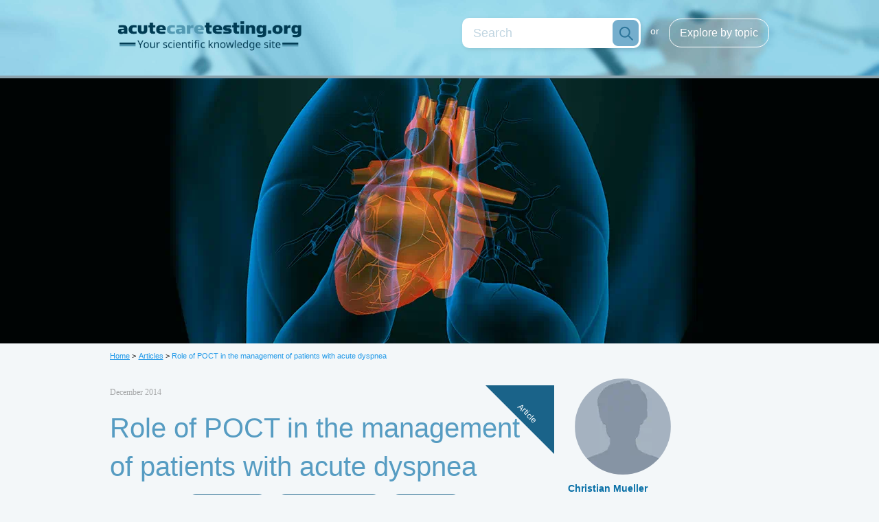

--- FILE ---
content_type: text/html; charset=utf-8
request_url: https://acutecaretesting.org/en/articles/role-of-poct-in-the-management-of-patients-with-acute-dyspnea
body_size: 13366
content:

<!DOCTYPE html>

<html class="article normal-mode" lang="en" data-cookieinformation="true">
<head>
    
    
    
    
<!-- code insertion head -->
<meta name="google-site-verification" content="UOLZoEoraN_vDK3EMu9xqu5m9OM-q_IMGiS067VVgVg" />
<meta name="google-site-verification" content="LOMCA-p9h0HkuG3dsw0a-nChnj65V6xK7ykMaq4aQTU" />

<!-- Google Tag Manager -->
<script>(function(w,d,s,l,i){w[l]=w[l]||[];w[l].push({'gtm.start':
new Date().getTime(),event:'gtm.js'});var f=d.getElementsByTagName(s)[0],
j=d.createElement(s),dl=l!='dataLayer'?'&l='+l:'';j.async=true;j.src=
'https://www.googletagmanager.com/gtm.js?id='+i+dl;f.parentNode.insertBefore(j,f);
})(window,document,'script','dataLayer','GTM-NV8MKM');</script>
<!-- End Google Tag Manager -->
    

<meta charset="utf-8" />
<meta name="viewport" content="width=device-width, initial-scale=1.0" />
<link rel="stylesheet" href="/Resources/Acutecaretesting/css/main.css" />
<script src="/Resources/Acutecaretesting/scripts/build.js" type="text/javascript"></script>
<script src="/sitecore%20modules/Web/ExperienceForms/scripts/jquery.validate.min.js"></script>
<script src="/sitecore%20modules/Web/ExperienceForms/scripts/jquery.validate.unobtrusive.min.js"></script>
<script src="/sitecore%20modules/Web/ExperienceForms/scripts/jquery.unobtrusive-ajax.min.js"></script>
<script src="/sitecore%20modules/Web/ExperienceForms/scripts/form.validate.js"></script>
<script src="/sitecore%20modules/Web/ExperienceForms/scripts/form.tracking.js"></script>
<script src="/sitecore%20modules/Web/ExperienceForms/scripts/form.conditions.js"></script>

<title>Role of POCT in the management of patients with acute dyspnea</title>

<meta name="robots" content="INDEX,FOLLOW" />

<meta name="description" content="This short review aims to put the diagnostic options provided by state-of-the-art POCT &amp;nbsp;technology into perspective with the clinical challenges faced by physicians..." />




</head>
<body>
    
<header class="header" data-searchpage="/en/search">
    <div class="hide-for-large">
        <div class="row">
            <a href="#" class="columns header__burgercolumn">
            </a>
            <div class="columns header__logocolumn text-center">
                <a href="/"><img src="/Resources/Acutecaretesting/images/acutetesting-logo.png" alt="" class="header__logo" /></a>
            </div>
            <a href="#" class="columns header__searchcolumn">
            </a>
        </div>
        <div class="row header__searchlistrow">
            <div class="columns header__searchlistcolumn">
                <div class="row header__searchsmallrow">
                    <div class="columns header__searchsmallinputcolumn">
                        <input type="search" class="header__searchinput header__searchsmallinput" placeholder="Search" />
                    </div>
                    <a href="#" class="columns header__searchsmallbutton">
                    </a>
                </div>
                <ul class="header__searchlist">
                    <li class="header__searchlistelement">
                        <a href="#" class="header__searchlistlink">Explore articles by topics</a>
                        <ul class="header__searchsublist">
                                <li class="header__searchsublistelement"><a href="/en/articles/blood-gases-acid-base" class="header__searchsublistlink" title="Scientific articles and journal scans on blood gases and/or acid-base">Blood gases/acid-base</a></li>
                                <li class="header__searchsublistelement"><a href="/en/articles/cardiac-markers" class="header__searchsublistlink" title="Scientific articles and journal scans on cardiac markers">Cardiac markers</a></li>
                                <li class="header__searchsublistelement"><a href="/en/articles/coagulation-fibrinolysis" class="header__searchsublistlink" title="Scientific articles and journal scans on coagulation and/or fibrinolysis">Coagulation/fibrinolysis</a></li>
                                <li class="header__searchsublistelement"><a href="/en/articles/infection-sepsis" class="header__searchsublistlink" title="Scientific articles and journal scans on infection and/or sepsis">Infection/sepsis</a></li>
                                <li class="header__searchsublistelement"><a href="/en/articles/information-management" class="header__searchsublistlink" title="Scientific articles and journal scans on information management">Information management</a></li>
                                <li class="header__searchsublistelement"><a href="/en/articles/kidneys-fluids" class="header__searchsublistlink" title="Scientific articles and journal scans on kidneys and/or fluids">Kidneys/fluids</a></li>
                                <li class="header__searchsublistelement"><a href="/en/articles/neonatology" class="header__searchsublistlink" title="Scientific articles and journal scans on neonatology">Neonatology</a></li>
                                <li class="header__searchsublistelement"><a href="/en/articles/point-of-care-testing" class="header__searchsublistlink" title="Scientific articles and journal scans on point-of-care testings">Point-of-care testing</a></li>
                                <li class="header__searchsublistelement"><a href="/en/articles/process-optimization" class="header__searchsublistlink" title="Scientific articles and journal scans on process optimization">Process optimization</a></li>
                                <li class="header__searchsublistelement"><a href="/en/articles/quality-assurance" class="header__searchsublistlink" title="Scientific articles and journal scans on quality assurance">Quality assurance</a></li>
                                <li class="header__searchsublistelement"><a href="/en/articles/preanalytical-phase" class="header__searchsublistlink" title="Scientific articles and journal scans on the preanalytical phase">Preanalytical phase</a></li>
                        </ul>
                    </li>
                    <li class="header__searchlistelement">
                        <a href="#" class="header__searchlistlink">Explore articles by parameters</a>
                        <ul class="header__searchsublist">
                                <li class="header__searchsublistelement"><a href="/en/articles/bilirubin" class="header__searchsublistlink" title="Scientific articles and journal scans on bilirubin">Bilirubin</a></li>
                                <li class="header__searchsublistelement"><a href="/en/articles/creatinine-urea" class="header__searchsublistlink" title="Scientific articles and journal scans on creatinine and/or urea">Creatinine/urea</a></li>
                                <li class="header__searchsublistelement"><a href="/en/articles/crp" class="header__searchsublistlink" title="Scientific articles and journal scans on CRP">CRP</a></li>
                                <li class="header__searchsublistelement"><a href="/en/articles/d-dimer" class="header__searchsublistlink" title="Scientific articles and journal scans on D-dimer">D-dimer</a></li>
                                <li class="header__searchsublistelement"><a href="/en/articles/electrolytes" class="header__searchsublistlink" title="Scientific articles and journal scans on electrolytes">Electrolytes</a></li>
                                <li class="header__searchsublistelement"><a href="/en/articles/glucose" class="header__searchsublistlink" title="Scientific articles and journal scans on glucose">Glucose</a></li>
                                <li class="header__searchsublistelement"><a href="/en/articles/hemoglobins" class="header__searchsublistlink" title="Scientific articles and journal scans on hemoglobins">Hemoglobins</a></li>
                                <li class="header__searchsublistelement"><a href="/en/articles/lactate" class="header__searchsublistlink" title="Scientific articles and journal scans on lactate">Lactate</a></li>
                                <li class="header__searchsublistelement"><a href="/en/articles/natriuretic-peptide" class="header__searchsublistlink" title="Scientific articles and journal scans on natriuretic peptide">Natriuretic peptide</a></li>
                                <li class="header__searchsublistelement"><a href="/en/articles/pct" class="header__searchsublistlink" title="Scientific articles and journal scans on PCT">PCT</a></li>
                                <li class="header__searchsublistelement"><a href="/en/articles/troponins" class="header__searchsublistlink" title="Scientific articles and journal scans on troponins">Troponins</a></li>
                        </ul>
                    </li>
                </ul>
            </div>
        </div>
        <div class="row header__navigationlistrow">
            <div class="columns header__navigationlistcolumn">
                <ul class="header__navigationlist">
                        <li class="header__navigationlistelement">
                            <a href="/en/about" class="header__navigationlistlink">
                                About this site
                            </a>
                        </li>
                        <li class="header__navigationlistelement">
                            <a href="/en/journal-scans" class="header__navigationlistlink">
                                Journal scanner
                                    <span class="header__navigationlistlinkdescription">Explore selected articles curated by biochemist and journalist Chris Higgins</span>
                            </a>
                        </li>
                </ul>
                <div class="row newslettersignup--header">
                    <div class="newslettersignup--header__container">
                        <h2 class="newslettersignup__title show-for-small-only">Newsletter</h2>

                        <p class="newslettersignup__text show-for-small-only">Sign up for our quarterly newsletter and get the newest articles from acutecaretesting.org</p>
                        <div class="">
                            <input class="newslettersignup__email" placeholder="Enter email address" type="email" required data-newsletter-page="/en/newsletter" />
                            <div class="newslettersignup__button" data-newsletter-page="/en/newsletter">
                                <img src="/Resources/Acutecaretesting/images/arrow.png" />
                            </div>
                        </div>
                    </div>
                </div>
            </div>
        </div>
    </div>
    <div class="hide-for-small-only">
            <div class="row large-centered">
                <div class="columns large-4">
                    <a href="/">
                        <img src="/Resources/Acutecaretesting/images/acutetesting-logo.png" alt="" class="header__logo" />
                    </a>
                </div>
                <div class="columns large-8">
                    <a href="#" class="button-light header__explorelink float-right">Explore by topic</a>
                    <div class="float-right header__searchspacer">or</div>
                    <div class="header__search text-right float-right">
                        <input type="search" class="header__searchinput" placeholder="Search" />
                        <a href="#" class="header__searchbutton"></a>
                    </div>
                </div>
            </div>
            <div class="row large-centered text-center header__searchcategories">
                <div class="columns">
                    <div class="header__titlecontainer">
                        <div class="header__titlespacer"></div>
                        <div class="header__title">Topics</div>
                        <div class="header__titlespacer"></div>
                    </div>
                    <ul class="header__list">
                            <li class="header__listelement"><a href="/en/articles/blood-gases-acid-base" class="button-light" title="Scientific articles and journal scans on blood gases and/or acid-base">Blood gases/acid-base</a></li>
                            <li class="header__listelement"><a href="/en/articles/cardiac-markers" class="button-light" title="Scientific articles and journal scans on cardiac markers">Cardiac markers</a></li>
                            <li class="header__listelement"><a href="/en/articles/coagulation-fibrinolysis" class="button-light" title="Scientific articles and journal scans on coagulation and/or fibrinolysis">Coagulation/fibrinolysis</a></li>
                            <li class="header__listelement"><a href="/en/articles/infection-sepsis" class="button-light" title="Scientific articles and journal scans on infection and/or sepsis">Infection/sepsis</a></li>
                            <li class="header__listelement"><a href="/en/articles/information-management" class="button-light" title="Scientific articles and journal scans on information management">Information management</a></li>
                            <li class="header__listelement"><a href="/en/articles/kidneys-fluids" class="button-light" title="Scientific articles and journal scans on kidneys and/or fluids">Kidneys/fluids</a></li>
                            <li class="header__listelement"><a href="/en/articles/neonatology" class="button-light" title="Scientific articles and journal scans on neonatology">Neonatology</a></li>
                            <li class="header__listelement"><a href="/en/articles/point-of-care-testing" class="button-light" title="Scientific articles and journal scans on point-of-care testings">Point-of-care testing</a></li>
                            <li class="header__listelement"><a href="/en/articles/process-optimization" class="button-light" title="Scientific articles and journal scans on process optimization">Process optimization</a></li>
                            <li class="header__listelement"><a href="/en/articles/quality-assurance" class="button-light" title="Scientific articles and journal scans on quality assurance">Quality assurance</a></li>
                            <li class="header__listelement"><a href="/en/articles/preanalytical-phase" class="button-light" title="Scientific articles and journal scans on the preanalytical phase">Preanalytical phase</a></li>
                    </ul>
                    <div class="header__titlecontainer">
                        <div class="header__titlespacer"></div>
                        <div class="header__title">Parameters</div>
                        <div class="header__titlespacer"></div>
                    </div>
                    <ul class="header__list">
                            <li class="header__listelement"><a href="/en/articles/bilirubin" class="button-light" title="Scientific articles and journal scans on bilirubin">Bilirubin</a></li>
                            <li class="header__listelement"><a href="/en/articles/creatinine-urea" class="button-light" title="Scientific articles and journal scans on creatinine and/or urea">Creatinine/urea</a></li>
                            <li class="header__listelement"><a href="/en/articles/crp" class="button-light" title="Scientific articles and journal scans on CRP">CRP</a></li>
                            <li class="header__listelement"><a href="/en/articles/d-dimer" class="button-light" title="Scientific articles and journal scans on D-dimer">D-dimer</a></li>
                            <li class="header__listelement"><a href="/en/articles/electrolytes" class="button-light" title="Scientific articles and journal scans on electrolytes">Electrolytes</a></li>
                            <li class="header__listelement"><a href="/en/articles/glucose" class="button-light" title="Scientific articles and journal scans on glucose">Glucose</a></li>
                            <li class="header__listelement"><a href="/en/articles/hemoglobins" class="button-light" title="Scientific articles and journal scans on hemoglobins">Hemoglobins</a></li>
                            <li class="header__listelement"><a href="/en/articles/lactate" class="button-light" title="Scientific articles and journal scans on lactate">Lactate</a></li>
                            <li class="header__listelement"><a href="/en/articles/natriuretic-peptide" class="button-light" title="Scientific articles and journal scans on natriuretic peptide">Natriuretic peptide</a></li>
                            <li class="header__listelement"><a href="/en/articles/pct" class="button-light" title="Scientific articles and journal scans on PCT">PCT</a></li>
                            <li class="header__listelement"><a href="/en/articles/troponins" class="button-light" title="Scientific articles and journal scans on troponins">Troponins</a></li>
                    </ul>
                </div>
            </div>
    </div>
</header>
    <main class="site-content">
        
            <div class="hide-for-small-only herobanner" style="background-image: url(/-/media/acutecaretesting/banners/cardiac-markers--natriuretic-peptide--troponins-large.png);">
    </div>
    <div class="show-for-small-only herobanner" style="background-image: url(/-/media/acutecaretesting/banners/cardiac-markers--natriuretic-peptide--troponins-small.png);">
    </div>




<div class="row">
    <div class="columns">
        <ul class="breadcrumbs">
                <li>
                    <a href="/">Home</a> &gt;
                </li>
                <li>
                    <a href="/en/articles">Articles</a> &gt;
                </li>
                            <li class="hide-for-small-only">
                    <a href="/en/articles/role-of-poct-in-the-management-of-patients-with-acute-dyspnea">
                        Role of POCT in the management of patients with acute dyspnea
                    </a>
                </li>
        </ul>
    </div>
</div>


<div class="row">
    <p class="printheader">Printed from acutecaretesting.org</p>
    <div class="large-8 small-12 columns">
        <div class="row pos-rel marker">
    <div class="columns">
        <div class="marker__position">
            <div class="marker__badge marker__badge--Article">
                <div class="marker__badgetext">
                    Article
                </div>
            </div>
        </div>
    </div>
</div>        <div class="row">
            <div class="columns">
                <br />
                <p class="date">
                    December 2014
                </p>
            </div>
        </div>
<div class="row">
    <div class="columns">
        <h1>
            Role of POCT in the management of patients with acute dyspnea
        </h1>
    </div>
</div>        <div class="row">
            <div class="columns">
                    <div class="authorcategory__authors">
                        by

Christian Mueller                    </div>
                            <a href="/en/articles/cardiac-markers" class="button small authorcategory__categories" title="Scientific articles and journal scans on cardiac markers">Cardiac markers</a>
                            <a href="/en/articles/blood-gases-acid-base" class="button small authorcategory__categories" title="Scientific articles and journal scans on blood gases and/or acid-base">Blood gases/acid-base</a>
                            <a href="/en/articles/hemoglobins" class="button small authorcategory__categories" title="Scientific articles and journal scans on hemoglobins">Hemoglobins</a>
                            <a href="/en/articles/natriuretic-peptide" class="button small authorcategory__categories" title="Scientific articles and journal scans on natriuretic peptide">Natriuretic peptide</a>
            </div>
        </div>

<div class="row socialmediatools">
    <div class="columns clearfix">
        <a class="socialmediaandtools__button float-left" href="javascript:;" title="LinkedIn" onclick="return window.open('https://www.linkedin.com/shareArticle?url=https%3a%2f%2facutecaretesting.org%2fen%2farticles%2frole-of-poct-in-the-management-of-patients-with-acute-dyspnea', 'linkedin', 'width=500,height=400')">
            <span><img class="socialmediaandtools__icon" alt="" src="/Resources/Acutecaretesting/Images/linkedin.png" /></span>
            <span class="hide-for-small-only">LinkedIn</span>
        </a>
        <a class="socialmediaandtools__button float-left" href="javascript:;" title="Twitter" onclick="return window.open('http://www.twitter.com/share?url=https://acutecaretesting.org/en/articles/role-of-poct-in-the-management-of-patients-with-acute-dyspnea', 'twitter', 'width=500,height=250')">
            <span><img class="socialmediaandtools__icon" alt="" src="/Resources/Acutecaretesting/Images/twitter.png" /></span>
            <span class="hide-for-small-only">Tweet</span>
        </a>
        <a class="socialmediaandtools__button float-left" href="javascript:;" title="Facebook" onclick="return window.open('http://www.facebook.com/sharer/sharer.php?sdk=joey&u=https://acutecaretesting.org/en/articles/role-of-poct-in-the-management-of-patients-with-acute-dyspnea', 'facebook', 'width=500,height=400')">
            <span><img class="socialmediaandtools__icon" alt="" src="/Resources/Acutecaretesting/Images/facebook.png" /></span>
            <span class="hide-for-small-only">Share</span>
        </a>
            <a target="_blank" class="socialmediaandtools__button socialmediaandtools__button--float-right" href="/-/media/acutecaretesting/files/pdf/role-of-poct-in-the-management-of-patients-with-acute-dyspnea.pdf" title="Download">
                <span><img class="socialmediaandtools__icon" alt="" src="/Resources/Acutecaretesting/Images/download.png" /></span>
                <span class="hide-for-small-only">Download</span>
            </a>
        <a class="socialmediaandtools__button socialmediaandtools__button--float-right" href="javascript:;" title="Print" onclick="window.print();">
            <span><img class="socialmediaandtools__icon" alt="" src="/Resources/Acutecaretesting/Images/print_icon_small.png" /></span>
            <span class="hide-for-small-only">Print</span>
        </a>

        
        <a class="socialmediaandtools__button socialmediaandtools__button--float-right" href="javascript:;" title="Email" onclick="window.location.href='mailto:?subject=Default &body=https%3a%2f%2facutecaretesting.org%2fen%2farticles%2frole-of-poct-in-the-management-of-patients-with-acute-dyspnea';">
            <span><img class="socialmediaandtools__icon" alt="" src="/Resources/Acutecaretesting/Images/email.png" /></span>
            <span class="hide-for-small-only">Email</span>
        </a>
    </div>
</div><div class="row teaser">
    <div class="columns">
        <p>This short review aims to put the diagnostic options provided by state-of-the-art POCT  technology into perspective with the clinical challenges faced by physicians treating patients presenting with acute dyspnea. </p>
<p>Natriuretic peptides, hemoglobin, D-dimers and venous blood gases play a key role in the early differential diagnosis, as acute heart failure (AHF), anemia and pulmonary embolism are common and important. </p>
<p>These biomarkers complement clinical assessment, the 12-lead ECG, chest x-ray and should always be interpreted in the proper clinical context. The short turnaround time offered by POCT has the potential to further accelerate the diagnosis of the underlying disease and thereby the initiation of adequate therapy, which ultimately could translate into improved outcomes.</p>
<p><strong><br />
</strong></p>
    </div>
</div><div class="row">
    <div class="columns text">
<p>Acute dyspnea is the key symptom of about 5-10 % of patients presenting to the emergency department (ED) [1-7]. In contrast to common thinking, the mortality of patients presenting with acute dyspnea is even higher than that of patients presenting with acute chest pain. </p>
<p>In addition, dyspnea is a challenging symptom with more than 30 possible underlying diagnoses. Acute heart failure (AHF) is responsible for about 50 % of all cases and therefore requires particular attention (Fig. 1). </p>
<p>Pneumonia, exacerbated COPD and asthma, pulmonary embolism and anemia are also common [1-5].<sup> </sup>Early and accurate diagnosis of AHF is particularly challenging in patients with a history of both cardiac and obstructive pulmonary disease. </p>
<p>Delays in establishing the correct diagnosis and appropriate treatment may influence subsequent length of hospital stay, morbidity and mortality [1-7].</p>
<p><img alt="" height="573" width="800" src="/-/media/acutecaretesting/articles/fig1acutedyspnea_updated.jpg?h=573&w=800" /> </p>
<p><strong>Fig. 1: Acute heart failure is the most common disease underlying acute dyspnea</strong></p>
<p>The diagnostic process includes three steps. First, ensuring that AHF is the cause of acute dyspnea. This first step relies on clinical judgment to integrate patient history, physical examination, investigations including chest x-ray, the 12-lead ECG, as well as elevated levels of natriuretic peptides [1-5]. </p>
<p>In the ED, as well as in the primary care setting, measurement of natriuretic peptides has been demonstrated to be extremely helpful in the diagnosis/exclusion of AHF and to support treatment and referral decisions (Fig. 2). </p>
<p>Cardiac imaging with echocardiography is key in the second step in order to define the underlying cardiac pathology. If natriuretic peptides are available and in the absence of shock, echocardiography can usually be deferred to the second day (Fig. 3). </p>
<p>Step three in the diagnostic process starts in the ED and aims to establish the trigger of AHF, as this will offer additional treatment options, e.g. antibiotics for sepsis. </p>
<p>For an efficient diagnostic process, it is also critical that there is consensus among the different healthcare providers regarding the diagnostic tests and criteria adopted in their specific facility.</p>
<img alt="" height="493" width="800" src="/-/media/acutecaretesting/articles/fig2suspectedacuteheartfailure.jpg?h=493&w=800" /> 
<p><strong>Fig. 2: Biomarkers complement clinical assessment and other diagnostic tools in the assessment of patients with suspected acute heart failure.</strong></p>
<img alt="" height="822" width="800" src="/-/media/acutecaretesting/articles/fig3suspectedheartfailure_updated.jpg?h=822&w=800" /> 
<p><strong>Fig. 3: Current ESC guidelines highlight the importance of the early measurement of natriuretic peptides in patients with dyspnea.</strong></p>
<p>In recent years several studies have shown the added value of natriuretic peptides, quantitative markers of hemodynamic cardiac stress and HF in the early diagnosis of AHF. </p>
<p>Three NPs have become clinically available: B-type NP (BNP), N-terminal pro-B-type NP (NT-proBNP), and midregional pro-atrial NP (MR-proANP). All three have been shown to have high and comparable diagnostic accuracy for AHF.</p>
<p>NPs are released from the left and right ventricle as well as from the atria in response to pressure or volume overload. </p>
<p>Hence levels increase according to the severity of HF, their levels seem to integrate the presence and extent of left-ventricular systolic dysfunction, left-ventricular diastolic dysfunction, valvular dysfunction and right-ventricle dysfunction. </p>
<p>The medical as well as economic benefits of using NPs in patients with suspected AHF have been documented in several randomized controlled studies. These data justify the liberal use of NPs in all patients presenting with acute dyspnea. </p>
<p>Levels should be obtained with the initial routine blood draw in order to allow them to be available to clinicians as soon as possible. This is now also reflected in current guidelines. </p>
<p>Natriuretic peptide levels should be interpreted as a quantitative variable with higher levels indicating a higher likelihood for AHF being the main cause of acute dyspnea. </p>
<p>Obesity has been recently identified to be an important confounder in the interpretation of BNP and NT-proBNP levels [8].<sup> </sup>Levels in obese patients are much lower than in normal-weight patients. Therefore, they need to be multiplied by about 2 in order to obtain levels that fit into the recommended interpretation algorithm [7]. </p>
<p>Pulmonary embolism is the underlying cause of acute dyspnea in 5-10 % of patients. </p>
<p>As symptoms are very unspecific, a diagnostic strategy combining the assessment of pretest probability, D-dimers and CT angiography is applied in all patients with suspected pulmonary embolism. </p>
<p>In contrast to natriuretic peptides, D-dimers should not be measured in all patients with acute dyspnea, but only in those with suspected pulmonary embolism. </p>
<p>Anemia is a common confounder of cardiac and pulmonary disease in patients with acute dyspnea, but very rarely the sole cause in patients with dyspnea as their main symptom. </p>
<p>Venous (not arterial) blood gases provide insights regarding the presence of metabolic acidosis, as well as CO<sub>2</sub> retention. With the wide availability of pulse oximetry, arterial puncture and measurement of <em>p</em>O<sub>2</sub>(a) can be restricted to patients in whom no reliable pulse oximetry signal can be obtained and to patients with some intoxications. </p>
<p>In conclusion, state-of-the-art POCT technology helps physicians to rapidly identify the cause of acute dyspnea. Natriuretic peptides and hemoglobin should be obtained in all, D-dimers and venous blood gases in most patients.</p>        
    </div>
</div>        <div class="row references__row">
            <div class="columns">
                <blockquote class="pos-rel">
                    <span class="references__title">
                        References
                    </span>
                    <div class="references__fadeout">
                    </div>
                    <div class="references__text">
                        <ol>
    <li>Maisel AS, Krishnaswamy P, Nowak RM, McCord J, Hollander JE, Duc P,&nbsp;<em>et al</em>. Rapid measurement of B-type natriuretic peptide in the emergency diagnosis of heart failure. N Engl J Med 2002; 347(3): 161-7.</li>
    <li>Januzzi Jr JL, , Sakhuja R, O'Donoghue M, Baggish AL, Anwaruddin S, Chae CU,&nbsp;<em>et al</em>. Utility of amino-terminal pro-brain natriuretic peptide testing for prediction of 1-year mortality in patients with dyspnea treated in the emergency department. Arch Intern Med 2006; 166(3): 315-20.</li>
    <li>Maisel A, Mueller C, Nowak RM, Peacock WF, Ponikowski P, Mockel M,&nbsp;<em>et al</em>. Midregion prohormone adrenomedullin and prognosis in patients presenting with acute dyspnea: results from the BACH (Biomarkers in Acute Heart Failure) trial. J Am Coll Cardiol 2011; 58(10): 1057-67.</li>
    <li>Mueller C, Laule-Kilian K, Scholer A, Frana B, Rodriguez D, Schindler C,&nbsp;<em>et al</em>. Use of B-type natriuretic peptide for the management of women with dyspnea. J Am Coll Card 2004; 94(12): 1510-4.</li>
    <li>Moe GW, Howlett J, Januzzi JL, Zowall H, Canadian Multicenter Improved Management of Patients With Congestive Heart Failure Study I. N-terminal pro-B-type natriuretic peptide testing improves the management of patients with suspected acute heart failure: primary results of the Canadian prospective randomized multicenter IMPROVE-CHF study. Circulation 2007; 115(24): 3103-10.</li>
    <li>Rutten JH, Steyerberg EW, Boomsma F, van Saase JL, Deckers JW, Hoogsteden HC,&nbsp;<em>et al</em>. N-terminal pro-brain natriuretic peptide testing in the emergency department: beneficial effects on hospitalization, costs, and outcome. Am Heart J 2008; 156(1): 71-77</li>
    <li>Writing Committee M, Yancy CW, Jessup M, Bozkurt B, Butler J, Casey DE, Jr.,&nbsp;<em>et al</em>. 2013 ACCF/AHA guideline for the management of heart failure: a report of the American College of Cardiology Foundation/American Heart Association Task Force on practice guidelines. Circulation 2013; 128(16): e240-327.</li>
    <li>Daniels LB, Clopton P, Bhalla V, Krishnaswamy P, Nowak RM, McCord J,&nbsp;<em>et al</em>. How obesity affects the cut-points for B-type natriuretic peptide in the diagnosis of acute heart failure. Results from the Breathing Not Properly Multinational Study. Am Heart J 2006; 151(5): 999-1005.</li>
</ol>
                    </div>
                    <a href="#" class="references__button references__viewmorebutton"><span class="references__sign">+</span> View more</a>
                    <a href="#" style="display:none" class="references__button references__viewlessbutton"><span class="references__sign">- </span>  View less</a>
                </blockquote>

            </div>
        </div>
    <div class="row references__print">
        <div class="columns">
            <blockquote class="pos-rel">
                <span class="references__title">
                    References
                </span>
                <div class="references__text">
                    <ol>
    <li>Maisel AS, Krishnaswamy P, Nowak RM, McCord J, Hollander JE, Duc P,&nbsp;<em>et al</em>. Rapid measurement of B-type natriuretic peptide in the emergency diagnosis of heart failure. N Engl J Med 2002; 347(3): 161-7.</li>
    <li>Januzzi Jr JL, , Sakhuja R, O'Donoghue M, Baggish AL, Anwaruddin S, Chae CU,&nbsp;<em>et al</em>. Utility of amino-terminal pro-brain natriuretic peptide testing for prediction of 1-year mortality in patients with dyspnea treated in the emergency department. Arch Intern Med 2006; 166(3): 315-20.</li>
    <li>Maisel A, Mueller C, Nowak RM, Peacock WF, Ponikowski P, Mockel M,&nbsp;<em>et al</em>. Midregion prohormone adrenomedullin and prognosis in patients presenting with acute dyspnea: results from the BACH (Biomarkers in Acute Heart Failure) trial. J Am Coll Cardiol 2011; 58(10): 1057-67.</li>
    <li>Mueller C, Laule-Kilian K, Scholer A, Frana B, Rodriguez D, Schindler C,&nbsp;<em>et al</em>. Use of B-type natriuretic peptide for the management of women with dyspnea. J Am Coll Card 2004; 94(12): 1510-4.</li>
    <li>Moe GW, Howlett J, Januzzi JL, Zowall H, Canadian Multicenter Improved Management of Patients With Congestive Heart Failure Study I. N-terminal pro-B-type natriuretic peptide testing improves the management of patients with suspected acute heart failure: primary results of the Canadian prospective randomized multicenter IMPROVE-CHF study. Circulation 2007; 115(24): 3103-10.</li>
    <li>Rutten JH, Steyerberg EW, Boomsma F, van Saase JL, Deckers JW, Hoogsteden HC,&nbsp;<em>et al</em>. N-terminal pro-brain natriuretic peptide testing in the emergency department: beneficial effects on hospitalization, costs, and outcome. Am Heart J 2008; 156(1): 71-77</li>
    <li>Writing Committee M, Yancy CW, Jessup M, Bozkurt B, Butler J, Casey DE, Jr.,&nbsp;<em>et al</em>. 2013 ACCF/AHA guideline for the management of heart failure: a report of the American College of Cardiology Foundation/American Heart Association Task Force on practice guidelines. Circulation 2013; 128(16): e240-327.</li>
    <li>Daniels LB, Clopton P, Bhalla V, Krishnaswamy P, Nowak RM, McCord J,&nbsp;<em>et al</em>. How obesity affects the cut-points for B-type natriuretic peptide in the diagnosis of acute heart failure. Results from the Breathing Not Properly Multinational Study. Am Heart J 2006; 151(5): 999-1005.</li>
</ol>
                </div>
            </blockquote>

        </div>
    </div>

<div class="row socialmediatools">
    <div class="columns clearfix">
        <a class="socialmediaandtools__button float-left" href="javascript:;" title="LinkedIn" onclick="return window.open('https://www.linkedin.com/shareArticle?url=https%3a%2f%2facutecaretesting.org%2fen%2farticles%2frole-of-poct-in-the-management-of-patients-with-acute-dyspnea', 'linkedin', 'width=500,height=400')">
            <span><img class="socialmediaandtools__icon" alt="" src="/Resources/Acutecaretesting/Images/linkedin.png" /></span>
            <span class="hide-for-small-only">LinkedIn</span>
        </a>
        <a class="socialmediaandtools__button float-left" href="javascript:;" title="Twitter" onclick="return window.open('http://www.twitter.com/share?url=https://acutecaretesting.org/en/articles/role-of-poct-in-the-management-of-patients-with-acute-dyspnea', 'twitter', 'width=500,height=250')">
            <span><img class="socialmediaandtools__icon" alt="" src="/Resources/Acutecaretesting/Images/twitter.png" /></span>
            <span class="hide-for-small-only">Tweet</span>
        </a>
        <a class="socialmediaandtools__button float-left" href="javascript:;" title="Facebook" onclick="return window.open('http://www.facebook.com/sharer/sharer.php?sdk=joey&u=https://acutecaretesting.org/en/articles/role-of-poct-in-the-management-of-patients-with-acute-dyspnea', 'facebook', 'width=500,height=400')">
            <span><img class="socialmediaandtools__icon" alt="" src="/Resources/Acutecaretesting/Images/facebook.png" /></span>
            <span class="hide-for-small-only">Share</span>
        </a>
            <a target="_blank" class="socialmediaandtools__button socialmediaandtools__button--float-right" href="/-/media/acutecaretesting/files/pdf/role-of-poct-in-the-management-of-patients-with-acute-dyspnea.pdf" title="Download">
                <span><img class="socialmediaandtools__icon" alt="" src="/Resources/Acutecaretesting/Images/download.png" /></span>
                <span class="hide-for-small-only">Download</span>
            </a>
        <a class="socialmediaandtools__button socialmediaandtools__button--float-right" href="javascript:;" title="Print" onclick="window.print();">
            <span><img class="socialmediaandtools__icon" alt="" src="/Resources/Acutecaretesting/Images/print_icon_small.png" /></span>
            <span class="hide-for-small-only">Print</span>
        </a>

        
        <a class="socialmediaandtools__button socialmediaandtools__button--float-right" href="javascript:;" title="Email" onclick="window.location.href='mailto:?subject=Default &body=https%3a%2f%2facutecaretesting.org%2fen%2farticles%2frole-of-poct-in-the-management-of-patients-with-acute-dyspnea';">
            <span><img class="socialmediaandtools__icon" alt="" src="/Resources/Acutecaretesting/Images/email.png" /></span>
            <span class="hide-for-small-only">Email</span>
        </a>
    </div>
</div>    <div class="row">
        <div class="columns">
            <strong>Disclaimer</strong>
            <p>May contain information that is not supported by performance and intended use claims of Radiometer's products. See also <a title="Legal info on the acutecaretesting.org" href="/en/about/legalinfo">Legal info</a>.</p>
        </div>
    </div>

    </div>
    <div class="large-4 small-12 columns">
        
<div class="row no-margin-small aboutauthors">
    <div class="large-12 small-12 columns aboutauthors__container pos-rel">
                <div class="aboutauthors__item clearfix">
                    <div class="aboutauthors-wrapper clearfix">
                        <img src="/-/media/acutecaretesting/author/author-silhouette.png?mh=140&amp;la=en&amp;h=140&amp;w=140&amp;mw=140&amp;hash=6FD9372522401A127AA72237A1511784" class="aboutauthors__image" alt="No portrait of author" />
                        <span class="aboutauthors__name">Christian Mueller</span> <span class="aboutauthors__bio"><p> </p>
<p>Department of Cardiology and Cardiovascular Research Institute Basel, University Hospital, Basel, Switzerland;<br />
<br />
</p></span>
                    </div>
                    <a class="aboutauthors__link" href="/en/authors/christian-mueller">Articles by this author</a>
                </div>
    </div>

</div>        <div class="hide-for-small-only">
            <div class="large-12 columns" style="height:75px ">
            </div>
        </div>



<div class="row no-margin-small textimagespot">
    <div class="large-12 columns hide-for-small-only">
        <img src="/-/media/acutecaretesting/spots/webinar/acute-care-testing-handbook-spot-2022.jpg?mh=140&amp;la=en&amp;h=140&amp;w=140&amp;mw=140&amp;hash=4EB24D703825E40214596ECADDD70BE4" class="textimagespot__image" alt="Acutecaretesting handbook" />
    </div>
    <div class="large-12 small-12 columns">
        <h3 class="textimagespot__title">Acute care testing handbook</h3>
        <h2 class="textimagespot__headline">Get the acute care testing handbook</h2>
        <span class="textimagespot__text">
            <p>Your practical guide to critical parameters in acute care testing. </p>
        </span><p></p>
        <a href="http://www.radiometer.com/en/knowledge-center/handbooks/acute-care-testing-handbook" class="textimagespot__link" title="Get the acute care testing handbook" >Download now</a>
    </div>
</div>


        <div class="hide-for-small-only">
            <div class="large-12 columns" style="height:75px ">
            </div>
        </div>



<div class="row no-margin-small textimagespot">
    <div class="large-12 columns hide-for-small-only">
        <img src="/-/media/acutecaretesting/spots/webinar/evolution-of-blood-gas-testing.png?mh=140&amp;la=en&amp;h=140&amp;w=140&amp;mw=140&amp;hash=E9CABFCE584DFF1E45592F93A621B788" class="textimagespot__image" alt="Webinar on demand: Evolution of blood gas testing - Part 1" />
    </div>
    <div class="large-12 small-12 columns">
        <h3 class="textimagespot__title">Related webinar</h3>
        <h2 class="textimagespot__headline">Evolution of blood gas testing Part 1</h2>
        <span class="textimagespot__text">
            <p>Presented by Ellis Jacobs, PhD, Assoc. Professor of Pathology, NYU School of Medicine.</p>
        </span><p></p>
        <a href="http://www.radiometer.com/en/webinars/evolution-of-blood-gas-testing-part-1" class="textimagespot__link" title="Watch the webinar &quot;Evolution of blood gas testing - Part 1&quot; on demand" >Watch the webinar</a>
    </div>
</div>


        <div class="hide-for-small-only">
            <div class="large-12 columns" style="height:75px ">
            </div>
        </div>



<div class="row no-margin-small textimagespot">
    <div class="large-12 columns hide-for-small-only">
        <img src="/-/media/acutecaretesting/spots/webinar/evolution-of-blood-gas-testing.png?mh=140&amp;la=en&amp;h=140&amp;w=140&amp;mw=140&amp;hash=E9CABFCE584DFF1E45592F93A621B788" class="textimagespot__image" alt="Webinar: Evolution of blood gas testing - Part 2" />
    </div>
    <div class="large-12 small-12 columns">
        <h3 class="textimagespot__title">Related webinar</h3>
        <h2 class="textimagespot__headline">Evolution of blood gas testing Part 2</h2>
        <span class="textimagespot__text">
            Presented by Ellis Jacobs, PhD, Assoc. Professor of Pathology, NYU School of Medicine.
        </span><p></p>
        <a href="http://www.radiometer.com/en/webinars/evolution-of-blood-gas-testing-part-2" class="textimagespot__link" title="Webinar on demand: &quot;Evolution of bloog gas testing - Part 2&quot;" >Watch the webinar</a>
    </div>
</div>


        <div class="hide-for-small-only">
            <div class="large-12 columns" style="height:75px ">
            </div>
        </div>



<div class="row no-margin-small textimagespot">
    <div class="large-12 columns hide-for-small-only">
        <img src="/-/media/acutecaretesting/spots/webinar/preanalytics-errors-handbook.png?mh=140&amp;la=en&amp;h=140&amp;w=140&amp;mw=140&amp;hash=934F1A16A4F44D3D0EA611425DDEF2AF" class="textimagespot__image" alt="Preanalytical errors handbook" />
    </div>
    <div class="large-12 small-12 columns">
        <h3 class="textimagespot__title">Blood gas Preanalytics app</h3>
        <h2 class="textimagespot__headline">Get the Blood gas Preanalytics app for your smartphone</h2>
        <span class="textimagespot__text">
            This smartphone app focuses on the preanalytical phase of blood gas testing and what operators can do to avoid errors.
        </span><p></p>
        <a href="http://www.radiometer.com/en/knowledge-center/handbooks/preanalytical-blood-gas-handbook" class="textimagespot__link" title="Get the Blood gas - Preanalytics app for your smartphone" >Download app</a>
    </div>
</div>



    </div>


</div>

        <div class="featuredarticles featuredarticles-light">
            <div class="row">
                <div class="columns text-center">
                    <h1 class="featuredarticles__outerheader">Related Articles</h1>
                </div>
            </div>
            <div class="row featuredarticles__row clearfix">
                <div class="columns featuredarticles__columns">
                    <div class="featuredarticles__slick featuredarticles__slicklarge hide-for-small-only">
                            <a href="/en/articles/nt-probnp-for-heart-failure-diagnosis-in-primary-care" class="featuredarticles__slide">
                                        <div class="featuredarticles__imagecontainer" data-src="/-/media/acutecaretesting/spots/categories/cardiac-markers.png" data-alt=""></div>
<div class="featuredarticles__authordate">January 2013</div>
<h2 class="featuredarticles__header">NT-proBNP for heart failure diagnosis in primary care</h2>
<div class="featuredarticles__authordate">
    by

Mar Domingo, 
Jose M. Verd&#250;</div>
<div class="featuredarticles__text">
Diagnosing heart failure (HF) in patients presenting in primary care is difficult. Clinical...</div>
                            </a>
                            <a href="/en/articles/poct-in-emergency-rooms-one-key-factor-for-process-streamlining-with-lean-management" class="featuredarticles__slide">
                                        <div class="featuredarticles__imagecontainer" data-src="/-/media/acutecaretesting/spots/categories/cardiac-markers.png" data-alt=""></div>
<div class="featuredarticles__authordate">October 2014</div>
<h2 class="featuredarticles__header">POCT in emergency rooms: One key factor for process streamlining with Lean Management</h2>
<div class="featuredarticles__authordate">
    by

Verena Stockfisch</div>
<div class="featuredarticles__text">
In the past years, emergency rooms (ER) all over Germany, especially those of maximum-care...</div>
                            </a>
                    </div>
                    <div class="featuredarticles__slick featuredarticles__slicksmall hide-for-large">
                            <a href="/en/articles/nt-probnp-for-heart-failure-diagnosis-in-primary-care" class="featuredarticles__slide">
                                        <div class="featuredarticles__imagecontainer" data-src="/-/media/acutecaretesting/spots/categories/cardiac-markers.png" data-alt=""></div>
<div class="featuredarticles__authordate">January 2013</div>
<h2 class="featuredarticles__header">NT-proBNP for heart failure diagnosis in primary care</h2>
<div class="featuredarticles__authordate">
    by

Mar Domingo, 
Jose M. Verd&#250;</div>
<div class="featuredarticles__text">
Diagnosing heart failure (HF) in patients presenting in primary care is difficult. Clinical...</div>
                            </a>
                            <a href="/en/articles/poct-in-emergency-rooms-one-key-factor-for-process-streamlining-with-lean-management" class="featuredarticles__slide">
                                        <div class="featuredarticles__imagecontainer" data-src="/-/media/acutecaretesting/spots/categories/cardiac-markers.png" data-alt=""></div>
<div class="featuredarticles__authordate">October 2014</div>
<h2 class="featuredarticles__header">POCT in emergency rooms: One key factor for process streamlining with Lean Management</h2>
<div class="featuredarticles__authordate">
    by

Verena Stockfisch</div>
<div class="featuredarticles__text">
In the past years, emergency rooms (ER) all over Germany, especially those of maximum-care...</div>
                            </a>
                    </div>
                </div>
<a href="/en/articles" class="button small featuredarticles__button hide-for-small-only" >All articles</a>            </div>
        </div>

<div class="buttonlinkbanner">
    <div class="buttonlinkbanner__container">
        <h2 class="buttonlinkbanner__title">Sign up for the Acute Care Testing newsletter</h2>
        <div>
            <a href="/en/newsletter" class="buttonlinkbanner__button button" title="Sign up for the Acute Care Testing newsletter" >Sign up</a>
        </div>
    </div>
</div>                                       <div class="bottommenu hide-for-small-only">
        <a href="/en/about">About this site</a>
        <a href="/en/about/radiometer">About Radiometer</a>
        <a href="/en/about/contact">Contact us</a>
        <a href="/en/about/legalinfo">Legal notice</a>
        <a href="/en/about/online-privacy-policy">Privacy policy</a>
</div>

<div class="bottommenu__mobile show-for-small-only">

        <div class="bottommenu__mobile__links">
            <a href="/en/about">About this site</a>
        </div>
            <div class="bottommenu__mobile__divider"></div>
        <div class="bottommenu__mobile__links">
            <a href="/en/about/radiometer">About Radiometer</a>
        </div>
            <div class="bottommenu__mobile__divider"></div>
        <div class="bottommenu__mobile__links">
            <a href="/en/about/contact">Contact us</a>
        </div>
            <div class="bottommenu__mobile__divider"></div>
        <div class="bottommenu__mobile__links">
            <a href="/en/about/legalinfo">Legal notice</a>
        </div>
            <div class="bottommenu__mobile__divider"></div>
        <div class="bottommenu__mobile__links">
            <a href="/en/about/online-privacy-policy">Privacy policy</a>
        </div>
</div>
<!-- code insertion body -->
<!-- Google Tag Manager -->
<noscript><iframe src="//www.googletagmanager.com/ns.html?id=GTM-NV8MKM"
height="0" width="0" style="display:none;visibility:hidden"></iframe></noscript>
<script>(function(w,d,s,l,i){w[l]=w[l]||[];w[l].push({'gtm.start':
new Date().getTime(),event:'gtm.js'});var f=d.getElementsByTagName(s)[0],
j=d.createElement(s),dl=l!='dataLayer'?'&l='+l:'';j.async=true;j.src=
'//www.googletagmanager.com/gtm.js?id='+i+dl;f.parentNode.insertBefore(j,f);
})(window,document,'script','dataLayer','GTM-NV8MKM');</script>
<!-- End Google Tag Manager -->
    </main>
    <footer>
    <div class="row text-center">
        <div class="small-12 large-9 columns">
            <div class="footer__text small-centered">© 2024 Radiometer Medical ApS | Åkandevej 21 | DK-2700 | Brønshøj | Denmark | Phone +45 3827 3827 | CVR no. 27509185</div>
        </div>
        <div class="small-12 large-3 columns large-text-left"><a href="http://www.radiometer.com/" target="_blank" title="Radiometer Medical - Blood Gas and Immunoassay Point of Care Testing"><img src="/-/media/radiometer/logowhite.svg?la=en&amp;hash=060A7441F1E19E02BB1812D06930A06D" class="footer__logo" alt="Radiometer" /></a></div>
    </div>
</footer>
    <div class="cookiebanner">
    <div class="row cookiebanner__row">
        <div class="small-8 large-8 columns text-center cookiebanner__textcolumn">
            <span class="cookiebanner__title">This site uses cookies</span>
            <a href="/en/about/use-of-cookies" title="Use of cookies" >Read more</a>
        </div>
        <div class="small-4 large-4 columns text-center cookiebanner__buttoncolumn">
            <a href="#" class="button-light cookiebanner__button">Close banner</a>
        </div>
    </div>
</div>
    
</body>
</html>

--- FILE ---
content_type: text/css
request_url: https://acutecaretesting.org/Resources/Acutecaretesting/css/main.css
body_size: 25264
content:
/**
 * Foundation for Sites by ZURB
 * Version 6.1.2
 * foundation.zurb.com
 * Licensed under MIT Open Source
 */
/*! normalize.css v3.0.3 | MIT License | github.com/necolas/normalize.css */
/**
   * 1. Set default font family to sans-serif.
   * 2. Prevent iOS and IE text size adjust after device orientation change,
   *    without disabling user zoom.
   */
html {
  font-family: sans-serif;
  /* 1 */
  -ms-text-size-adjust: 100%;
  /* 2 */
  -webkit-text-size-adjust: 100%;
  /* 2 */ }

/**
   * Remove default margin.
   */
body {
  margin: 0; }

/* HTML5 display definitions
     ========================================================================== */
/**
   * Correct `block` display not defined for any HTML5 element in IE 8/9.
   * Correct `block` display not defined for `details` or `summary` in IE 10/11
   * and Firefox.
   * Correct `block` display not defined for `main` in IE 11.
   */
article,
aside,
details,
figcaption,
figure,
footer,
header,
hgroup,
main,
menu,
nav,
section,
summary {
  display: block; }

/**
   * 1. Correct `inline-block` display not defined in IE 8/9.
   * 2. Normalize vertical alignment of `progress` in Chrome, Firefox, and Opera.
   */
audio,
canvas,
progress,
video {
  display: inline-block;
  /* 1 */
  vertical-align: baseline;
  /* 2 */ }

/**
   * Prevent modern browsers from displaying `audio` without controls.
   * Remove excess height in iOS 5 devices.
   */
audio:not([controls]) {
  display: none;
  height: 0; }

/**
   * Address `[hidden]` styling not present in IE 8/9/10.
   * Hide the `template` element in IE 8/9/10/11, Safari, and Firefox < 22.
   */
[hidden],
template {
  display: none; }

/* Links
     ========================================================================== */
/**
   * Remove the gray background color from active links in IE 10.
   */
a {
  background-color: transparent; }

/**
   * Improve readability of focused elements when they are also in an
   * active/hover state.
   */
a:active,
a:hover {
  outline: 0; }

/* Text-level semantics
     ========================================================================== */
/**
   * Address styling not present in IE 8/9/10/11, Safari, and Chrome.
   */
abbr[title] {
  border-bottom: 1px dotted; }

/**
   * Address style set to `bolder` in Firefox 4+, Safari, and Chrome.
   */
b,
strong {
  font-weight: bold; }

/**
   * Address styling not present in Safari and Chrome.
   */
dfn {
  font-style: italic; }

/**
   * Address variable `h1` font-size and margin within `section` and `article`
   * contexts in Firefox 4+, Safari, and Chrome.
   */
h1 {
  font-size: 2em;
  margin: 0.67em 0; }

/**
   * Address styling not present in IE 8/9.
   */
mark {
  background: #ff0;
  color: #000; }

/**
   * Address inconsistent and variable font size in all browsers.
   */
small {
  font-size: 80%; }

/**
   * Prevent `sub` and `sup` affecting `line-height` in all browsers.
   */
sub,
sup {
  font-size: 75%;
  line-height: 0;
  position: relative;
  vertical-align: baseline; }

sup {
  top: -0.5em; }

sub {
  bottom: -0.25em; }

/* Embedded content
     ========================================================================== */
/**
   * Remove border when inside `a` element in IE 8/9/10.
   */
img {
  border: 0; }

/**
   * Correct overflow not hidden in IE 9/10/11.
   */
svg:not(:root) {
  overflow: hidden; }

/* Grouping content
     ========================================================================== */
/**
   * Address margin not present in IE 8/9 and Safari.
   */
figure {
  margin: 1em 40px; }

/**
   * Address differences between Firefox and other browsers.
   */
hr {
  box-sizing: content-box;
  height: 0; }

/**
   * Contain overflow in all browsers.
   */
pre {
  overflow: auto; }

/**
   * Address odd `em`-unit font size rendering in all browsers.
   */
code,
kbd,
pre,
samp {
  font-family: monospace, monospace;
  font-size: 1em; }

/* Forms
     ========================================================================== */
/**
   * Known limitation: by default, Chrome and Safari on OS X allow very limited
   * styling of `select`, unless a `border` property is set.
   */
/**
   * 1. Correct color not being inherited.
   *    Known issue: affects color of disabled elements.
   * 2. Correct font properties not being inherited.
   * 3. Address margins set differently in Firefox 4+, Safari, and Chrome.
   */
button,
input,
optgroup,
select,
textarea {
  color: inherit;
  /* 1 */
  font: inherit;
  /* 2 */
  margin: 0;
  /* 3 */ }

/**
   * Address `overflow` set to `hidden` in IE 8/9/10/11.
   */
button {
  overflow: visible; }

/**
   * Address inconsistent `text-transform` inheritance for `button` and `select`.
   * All other form control elements do not inherit `text-transform` values.
   * Correct `button` style inheritance in Firefox, IE 8/9/10/11, and Opera.
   * Correct `select` style inheritance in Firefox.
   */
button,
select {
  text-transform: none; }

/**
   * 1. Avoid the WebKit bug in Android 4.0.* where (2) destroys native `audio`
   *    and `video` controls.
   * 2. Correct inability to style clickable `input` types in iOS.
   * 3. Improve usability and consistency of cursor style between image-type
   *    `input` and others.
   */
button,
html input[type="button"],
input[type="reset"],
input[type="submit"] {
  -webkit-appearance: button;
  /* 2 */
  cursor: pointer;
  /* 3 */ }

/**
   * Re-set default cursor for disabled elements.
   */
button[disabled],
html input[disabled] {
  cursor: default; }

/**
   * Remove inner padding and border in Firefox 4+.
   */
button::-moz-focus-inner,
input::-moz-focus-inner {
  border: 0;
  padding: 0; }

/**
   * Address Firefox 4+ setting `line-height` on `input` using `!important` in
   * the UA stylesheet.
   */
input {
  line-height: normal; }

/**
   * It's recommended that you don't attempt to style these elements.
   * Firefox's implementation doesn't respect box-sizing, padding, or width.
   *
   * 1. Address box sizing set to `content-box` in IE 8/9/10.
   * 2. Remove excess padding in IE 8/9/10.
   */
input[type="checkbox"],
input[type="radio"] {
  box-sizing: border-box;
  /* 1 */
  padding: 0;
  /* 2 */ }

/**
   * Fix the cursor style for Chrome's increment/decrement buttons. For certain
   * `font-size` values of the `input`, it causes the cursor style of the
   * decrement button to change from `default` to `text`.
   */
input[type="number"]::-webkit-inner-spin-button,
input[type="number"]::-webkit-outer-spin-button {
  height: auto; }

/**
   * 1. Address `appearance` set to `searchfield` in Safari and Chrome.
   * 2. Address `box-sizing` set to `border-box` in Safari and Chrome.
   */
input[type="search"] {
  -webkit-appearance: textfield;
  /* 1 */
  box-sizing: content-box;
  /* 2 */ }

/**
   * Remove inner padding and search cancel button in Safari and Chrome on OS X.
   * Safari (but not Chrome) clips the cancel button when the search input has
   * padding (and `textfield` appearance).
   */
input[type="search"]::-webkit-search-cancel-button,
input[type="search"]::-webkit-search-decoration {
  -webkit-appearance: none; }

/**
   * Define consistent border, margin, and padding.
   * [NOTE] We don't enable this ruleset in Foundation, because we want the <fieldset> element to have plain styling.
   */
/* fieldset {
    border: 1px solid #c0c0c0;
    margin: 0 2px;
    padding: 0.35em 0.625em 0.75em;
  } */
/**
   * 1. Correct `color` not being inherited in IE 8/9/10/11.
   * 2. Remove padding so people aren't caught out if they zero out fieldsets.
   */
legend {
  border: 0;
  /* 1 */
  padding: 0;
  /* 2 */ }

/**
   * Remove default vertical scrollbar in IE 8/9/10/11.
   */
textarea {
  overflow: auto; }

/**
   * Don't inherit the `font-weight` (applied by a rule above).
   * NOTE: the default cannot safely be changed in Chrome and Safari on OS X.
   */
optgroup {
  font-weight: bold; }

/* Tables
     ========================================================================== */
/**
   * Remove most spacing between table cells.
   */
table {
  border-collapse: collapse;
  border-spacing: 0; }

td,
th {
  padding: 0; }

.foundation-mq {
  font-family: "small=0em&large=64em&xlarge=75em&xxlarge=90em"; }

html {
  font-size: 14px;
  box-sizing: border-box; }

*,
*:before,
*:after {
  box-sizing: inherit; }

body {
  padding: 0;
  margin: 0;
  font-family: Verdana, Helvetica, Roboto, Arial, sans-serif;
  font-weight: normal;
  line-height: 1.5;
  color: #607078;
  background: #f3f7f9;
  -webkit-font-smoothing: antialiased;
  -moz-osx-font-smoothing: grayscale; }

img {
  max-width: 100%;
  height: auto;
  -ms-interpolation-mode: bicubic;
  display: inline-block;
  vertical-align: middle; }

textarea {
  height: auto;
  min-height: 50px;
  border-radius: 12px; }

select {
  width: 100%;
  border-radius: 12px; }

#map_canvas img,
#map_canvas embed,
#map_canvas object,
.map_canvas img,
.map_canvas embed,
.map_canvas object,
.mqa-display img,
.mqa-display embed,
.mqa-display object {
  max-width: none !important; }

button {
  -webkit-appearance: none;
  -moz-appearance: none;
  background: transparent;
  padding: 0;
  border: 0;
  border-radius: 12px;
  line-height: 1; }

.is-visible {
  display: block !important; }

.is-hidden {
  display: none !important; }

.row {
  max-width: 71.4285714286rem;
  margin-left: auto;
  margin-right: auto; }
  .row::before, .row::after {
    content: ' ';
    display: table; }
  .row::after {
    clear: both; }
  .row.collapse > .column, .row.collapse > .columns {
    padding-left: 0;
    padding-right: 0; }
  .row .row {
    margin-left: -0.7142857143rem;
    margin-right: -0.7142857143rem;
    margin-left: -1.4285714286rem;
    margin-right: -1.4285714286rem; }
    .row .row.collapse {
      margin-left: 0;
      margin-right: 0; }
  .row.expanded {
    max-width: none; }
    .row.expanded .row {
      margin-left: auto;
      margin-right: auto; }

.column, .columns {
  padding-left: 0.7142857143rem;
  padding-right: 0.7142857143rem;
  padding-left: 1.4285714286rem;
  padding-right: 1.4285714286rem;
  width: 100%;
  float: left; }
  .column:last-child:not(:first-child), .columns:last-child:not(:first-child) {
    float: right; }
  .column.end:last-child:last-child, .end.columns:last-child:last-child {
    float: left; }

.column.row.row, .row.row.columns {
  float: none; }
  .row .column.row.row, .row .row.row.columns {
    padding-left: 0;
    padding-right: 0;
    margin-left: 0;
    margin-right: 0; }

.small-1 {
  width: 8.3333333333%; }

.small-push-1 {
  position: relative;
  left: 8.3333333333%; }

.small-pull-1 {
  position: relative;
  left: -8.3333333333%; }

.small-offset-0 {
  margin-left: 0%; }

.small-2 {
  width: 16.6666666667%; }

.small-push-2 {
  position: relative;
  left: 16.6666666667%; }

.small-pull-2 {
  position: relative;
  left: -16.6666666667%; }

.small-offset-1 {
  margin-left: 8.3333333333%; }

.small-3 {
  width: 25%; }

.small-push-3 {
  position: relative;
  left: 25%; }

.small-pull-3 {
  position: relative;
  left: -25%; }

.small-offset-2 {
  margin-left: 16.6666666667%; }

.small-4 {
  width: 33.3333333333%; }

.small-push-4 {
  position: relative;
  left: 33.3333333333%; }

.small-pull-4 {
  position: relative;
  left: -33.3333333333%; }

.small-offset-3 {
  margin-left: 25%; }

.small-5 {
  width: 41.6666666667%; }

.small-push-5 {
  position: relative;
  left: 41.6666666667%; }

.small-pull-5 {
  position: relative;
  left: -41.6666666667%; }

.small-offset-4 {
  margin-left: 33.3333333333%; }

.small-6 {
  width: 50%; }

.small-push-6 {
  position: relative;
  left: 50%; }

.small-pull-6 {
  position: relative;
  left: -50%; }

.small-offset-5 {
  margin-left: 41.6666666667%; }

.small-7 {
  width: 58.3333333333%; }

.small-push-7 {
  position: relative;
  left: 58.3333333333%; }

.small-pull-7 {
  position: relative;
  left: -58.3333333333%; }

.small-offset-6 {
  margin-left: 50%; }

.small-8 {
  width: 66.6666666667%; }

.small-push-8 {
  position: relative;
  left: 66.6666666667%; }

.small-pull-8 {
  position: relative;
  left: -66.6666666667%; }

.small-offset-7 {
  margin-left: 58.3333333333%; }

.small-9 {
  width: 75%; }

.small-push-9 {
  position: relative;
  left: 75%; }

.small-pull-9 {
  position: relative;
  left: -75%; }

.small-offset-8 {
  margin-left: 66.6666666667%; }

.small-10 {
  width: 83.3333333333%; }

.small-push-10 {
  position: relative;
  left: 83.3333333333%; }

.small-pull-10 {
  position: relative;
  left: -83.3333333333%; }

.small-offset-9 {
  margin-left: 75%; }

.small-11 {
  width: 91.6666666667%; }

.small-push-11 {
  position: relative;
  left: 91.6666666667%; }

.small-pull-11 {
  position: relative;
  left: -91.6666666667%; }

.small-offset-10 {
  margin-left: 83.3333333333%; }

.small-12 {
  width: 100%; }

.small-offset-11 {
  margin-left: 91.6666666667%; }

.small-up-1 > .column, .small-up-1 > .columns {
  width: 100%;
  float: left; }
  .small-up-1 > .column:nth-of-type(1n), .small-up-1 > .columns:nth-of-type(1n) {
    clear: none; }
  .small-up-1 > .column:nth-of-type(1n+1), .small-up-1 > .columns:nth-of-type(1n+1) {
    clear: both; }
  .small-up-1 > .column:last-child, .small-up-1 > .columns:last-child {
    float: left; }

.small-up-2 > .column, .small-up-2 > .columns {
  width: 50%;
  float: left; }
  .small-up-2 > .column:nth-of-type(1n), .small-up-2 > .columns:nth-of-type(1n) {
    clear: none; }
  .small-up-2 > .column:nth-of-type(2n+1), .small-up-2 > .columns:nth-of-type(2n+1) {
    clear: both; }
  .small-up-2 > .column:last-child, .small-up-2 > .columns:last-child {
    float: left; }

.small-up-3 > .column, .small-up-3 > .columns {
  width: 33.3333333333%;
  float: left; }
  .small-up-3 > .column:nth-of-type(1n), .small-up-3 > .columns:nth-of-type(1n) {
    clear: none; }
  .small-up-3 > .column:nth-of-type(3n+1), .small-up-3 > .columns:nth-of-type(3n+1) {
    clear: both; }
  .small-up-3 > .column:last-child, .small-up-3 > .columns:last-child {
    float: left; }

.small-up-4 > .column, .small-up-4 > .columns {
  width: 25%;
  float: left; }
  .small-up-4 > .column:nth-of-type(1n), .small-up-4 > .columns:nth-of-type(1n) {
    clear: none; }
  .small-up-4 > .column:nth-of-type(4n+1), .small-up-4 > .columns:nth-of-type(4n+1) {
    clear: both; }
  .small-up-4 > .column:last-child, .small-up-4 > .columns:last-child {
    float: left; }

.small-up-5 > .column, .small-up-5 > .columns {
  width: 20%;
  float: left; }
  .small-up-5 > .column:nth-of-type(1n), .small-up-5 > .columns:nth-of-type(1n) {
    clear: none; }
  .small-up-5 > .column:nth-of-type(5n+1), .small-up-5 > .columns:nth-of-type(5n+1) {
    clear: both; }
  .small-up-5 > .column:last-child, .small-up-5 > .columns:last-child {
    float: left; }

.small-up-6 > .column, .small-up-6 > .columns {
  width: 16.6666666667%;
  float: left; }
  .small-up-6 > .column:nth-of-type(1n), .small-up-6 > .columns:nth-of-type(1n) {
    clear: none; }
  .small-up-6 > .column:nth-of-type(6n+1), .small-up-6 > .columns:nth-of-type(6n+1) {
    clear: both; }
  .small-up-6 > .column:last-child, .small-up-6 > .columns:last-child {
    float: left; }

.small-up-7 > .column, .small-up-7 > .columns {
  width: 14.2857142857%;
  float: left; }
  .small-up-7 > .column:nth-of-type(1n), .small-up-7 > .columns:nth-of-type(1n) {
    clear: none; }
  .small-up-7 > .column:nth-of-type(7n+1), .small-up-7 > .columns:nth-of-type(7n+1) {
    clear: both; }
  .small-up-7 > .column:last-child, .small-up-7 > .columns:last-child {
    float: left; }

.small-up-8 > .column, .small-up-8 > .columns {
  width: 12.5%;
  float: left; }
  .small-up-8 > .column:nth-of-type(1n), .small-up-8 > .columns:nth-of-type(1n) {
    clear: none; }
  .small-up-8 > .column:nth-of-type(8n+1), .small-up-8 > .columns:nth-of-type(8n+1) {
    clear: both; }
  .small-up-8 > .column:last-child, .small-up-8 > .columns:last-child {
    float: left; }

.small-collapse > .column, .small-collapse > .columns {
  padding-left: 0;
  padding-right: 0; }

.small-collapse .row {
  margin-left: 0;
  margin-right: 0; }

.small-uncollapse > .column, .small-uncollapse > .columns {
  padding-left: 0.7142857143rem;
  padding-right: 0.7142857143rem; }

.small-centered {
  float: none;
  margin-left: auto;
  margin-right: auto; }

.small-uncentered,
.small-push-0,
.small-pull-0 {
  position: static;
  margin-left: 0;
  margin-right: 0;
  float: left; }

@media screen and (min-width: 64em) {
  .large-1 {
    width: 8.3333333333%; }
  .large-push-1 {
    position: relative;
    left: 8.3333333333%; }
  .large-pull-1 {
    position: relative;
    left: -8.3333333333%; }
  .large-offset-0 {
    margin-left: 0%; }
  .large-2 {
    width: 16.6666666667%; }
  .large-push-2 {
    position: relative;
    left: 16.6666666667%; }
  .large-pull-2 {
    position: relative;
    left: -16.6666666667%; }
  .large-offset-1 {
    margin-left: 8.3333333333%; }
  .large-3 {
    width: 25%; }
  .large-push-3 {
    position: relative;
    left: 25%; }
  .large-pull-3 {
    position: relative;
    left: -25%; }
  .large-offset-2 {
    margin-left: 16.6666666667%; }
  .large-4 {
    width: 33.3333333333%; }
  .large-push-4 {
    position: relative;
    left: 33.3333333333%; }
  .large-pull-4 {
    position: relative;
    left: -33.3333333333%; }
  .large-offset-3 {
    margin-left: 25%; }
  .large-5 {
    width: 41.6666666667%; }
  .large-push-5 {
    position: relative;
    left: 41.6666666667%; }
  .large-pull-5 {
    position: relative;
    left: -41.6666666667%; }
  .large-offset-4 {
    margin-left: 33.3333333333%; }
  .large-6 {
    width: 50%; }
  .large-push-6 {
    position: relative;
    left: 50%; }
  .large-pull-6 {
    position: relative;
    left: -50%; }
  .large-offset-5 {
    margin-left: 41.6666666667%; }
  .large-7 {
    width: 58.3333333333%; }
  .large-push-7 {
    position: relative;
    left: 58.3333333333%; }
  .large-pull-7 {
    position: relative;
    left: -58.3333333333%; }
  .large-offset-6 {
    margin-left: 50%; }
  .large-8 {
    width: 66.6666666667%; }
  .large-push-8 {
    position: relative;
    left: 66.6666666667%; }
  .large-pull-8 {
    position: relative;
    left: -66.6666666667%; }
  .large-offset-7 {
    margin-left: 58.3333333333%; }
  .large-9 {
    width: 75%; }
  .large-push-9 {
    position: relative;
    left: 75%; }
  .large-pull-9 {
    position: relative;
    left: -75%; }
  .large-offset-8 {
    margin-left: 66.6666666667%; }
  .large-10 {
    width: 83.3333333333%; }
  .large-push-10 {
    position: relative;
    left: 83.3333333333%; }
  .large-pull-10 {
    position: relative;
    left: -83.3333333333%; }
  .large-offset-9 {
    margin-left: 75%; }
  .large-11 {
    width: 91.6666666667%; }
  .large-push-11 {
    position: relative;
    left: 91.6666666667%; }
  .large-pull-11 {
    position: relative;
    left: -91.6666666667%; }
  .large-offset-10 {
    margin-left: 83.3333333333%; }
  .large-12 {
    width: 100%; }
  .large-offset-11 {
    margin-left: 91.6666666667%; }
  .large-up-1 > .column, .large-up-1 > .columns {
    width: 100%;
    float: left; }
    .large-up-1 > .column:nth-of-type(1n), .large-up-1 > .columns:nth-of-type(1n) {
      clear: none; }
    .large-up-1 > .column:nth-of-type(1n+1), .large-up-1 > .columns:nth-of-type(1n+1) {
      clear: both; }
    .large-up-1 > .column:last-child, .large-up-1 > .columns:last-child {
      float: left; }
  .large-up-2 > .column, .large-up-2 > .columns {
    width: 50%;
    float: left; }
    .large-up-2 > .column:nth-of-type(1n), .large-up-2 > .columns:nth-of-type(1n) {
      clear: none; }
    .large-up-2 > .column:nth-of-type(2n+1), .large-up-2 > .columns:nth-of-type(2n+1) {
      clear: both; }
    .large-up-2 > .column:last-child, .large-up-2 > .columns:last-child {
      float: left; }
  .large-up-3 > .column, .large-up-3 > .columns {
    width: 33.3333333333%;
    float: left; }
    .large-up-3 > .column:nth-of-type(1n), .large-up-3 > .columns:nth-of-type(1n) {
      clear: none; }
    .large-up-3 > .column:nth-of-type(3n+1), .large-up-3 > .columns:nth-of-type(3n+1) {
      clear: both; }
    .large-up-3 > .column:last-child, .large-up-3 > .columns:last-child {
      float: left; }
  .large-up-4 > .column, .large-up-4 > .columns {
    width: 25%;
    float: left; }
    .large-up-4 > .column:nth-of-type(1n), .large-up-4 > .columns:nth-of-type(1n) {
      clear: none; }
    .large-up-4 > .column:nth-of-type(4n+1), .large-up-4 > .columns:nth-of-type(4n+1) {
      clear: both; }
    .large-up-4 > .column:last-child, .large-up-4 > .columns:last-child {
      float: left; }
  .large-up-5 > .column, .large-up-5 > .columns {
    width: 20%;
    float: left; }
    .large-up-5 > .column:nth-of-type(1n), .large-up-5 > .columns:nth-of-type(1n) {
      clear: none; }
    .large-up-5 > .column:nth-of-type(5n+1), .large-up-5 > .columns:nth-of-type(5n+1) {
      clear: both; }
    .large-up-5 > .column:last-child, .large-up-5 > .columns:last-child {
      float: left; }
  .large-up-6 > .column, .large-up-6 > .columns {
    width: 16.6666666667%;
    float: left; }
    .large-up-6 > .column:nth-of-type(1n), .large-up-6 > .columns:nth-of-type(1n) {
      clear: none; }
    .large-up-6 > .column:nth-of-type(6n+1), .large-up-6 > .columns:nth-of-type(6n+1) {
      clear: both; }
    .large-up-6 > .column:last-child, .large-up-6 > .columns:last-child {
      float: left; }
  .large-up-7 > .column, .large-up-7 > .columns {
    width: 14.2857142857%;
    float: left; }
    .large-up-7 > .column:nth-of-type(1n), .large-up-7 > .columns:nth-of-type(1n) {
      clear: none; }
    .large-up-7 > .column:nth-of-type(7n+1), .large-up-7 > .columns:nth-of-type(7n+1) {
      clear: both; }
    .large-up-7 > .column:last-child, .large-up-7 > .columns:last-child {
      float: left; }
  .large-up-8 > .column, .large-up-8 > .columns {
    width: 12.5%;
    float: left; }
    .large-up-8 > .column:nth-of-type(1n), .large-up-8 > .columns:nth-of-type(1n) {
      clear: none; }
    .large-up-8 > .column:nth-of-type(8n+1), .large-up-8 > .columns:nth-of-type(8n+1) {
      clear: both; }
    .large-up-8 > .column:last-child, .large-up-8 > .columns:last-child {
      float: left; }
  .large-collapse > .column, .large-collapse > .columns {
    padding-left: 0;
    padding-right: 0; }
  .large-collapse .row {
    margin-left: 0;
    margin-right: 0; }
  .large-uncollapse > .column, .large-uncollapse > .columns {
    padding-left: 0.7142857143rem;
    padding-right: 0.7142857143rem; }
  .large-centered {
    float: none;
    margin-left: auto;
    margin-right: auto; }
  .large-uncentered,
  .large-push-0,
  .large-pull-0 {
    position: static;
    margin-left: 0;
    margin-right: 0;
    float: left; } }

div,
dl,
dt,
dd,
ul,
ol,
li,
h1,
h2,
h3,
h4,
h5,
h6,
pre,
form,
p,
blockquote,
th,
td {
  margin: 0;
  padding: 0; }

p {
  font-size: inherit;
  line-height: 1.6;
  margin-bottom: 1rem;
  text-rendering: optimizeLegibility; }

em,
i {
  font-style: italic;
  line-height: inherit; }

strong,
b {
  font-weight: bold;
  line-height: inherit; }

small {
  font-size: 80%;
  line-height: inherit; }

h1,
h2,
h3,
h4,
h5,
h6 {
  font-family: Arial, Helvetica, Verdana, Roboto, sans-serif;
  font-weight: normal;
  font-style: normal;
  color: #569cc2;
  text-rendering: optimizeLegibility;
  margin-top: 0;
  margin-bottom: 0.5rem;
  line-height: 1.4; }
  h1 small,
  h2 small,
  h3 small,
  h4 small,
  h5 small,
  h6 small {
    color: #e1e4e7;
    line-height: 0; }

h1 {
  font-size: 2.4285714286rem; }

h2 {
  font-size: 1.7857142857rem; }

h3 {
  font-size: 1.2857142857rem; }

h4 {
  font-size: 1.2857142857rem; }

h5 {
  font-size: 1.2142857143rem; }

h6 {
  font-size: 1.1428571429rem; }

@media screen and (min-width: 64em) {
  h1 {
    font-size: 3.2857142857rem; }
  h2 {
    font-size: 1.8571428571rem; }
  h3 {
    font-size: 1.1428571429rem; }
  h4 {
    font-size: 1.7857142857rem; }
  h5 {
    font-size: 1.4285714286rem; }
  h6 {
    font-size: 1.1428571429rem; } }

a {
  color: #2199e8;
  text-decoration: none;
  line-height: inherit;
  cursor: pointer; }
  a:hover, a:focus {
    color: #1585cf; }
  a img {
    border: 0; }

hr {
  max-width: 71.4285714286rem;
  height: 0;
  border-right: 0;
  border-top: 0;
  border-bottom: 1px solid #e1e4e7;
  border-left: 0;
  margin: 7.1428571429rem auto;
  clear: both; }

ul,
ol,
dl {
  line-height: 1.6;
  margin-bottom: 1rem;
  list-style-position: outside; }

li {
  font-size: inherit; }

ul {
  list-style-type: disc;
  margin-left: 1.25rem; }

ol {
  margin-left: 1.25rem; }

ul ul, ol ul, ul ol, ol ol {
  margin-left: 1.25rem;
  margin-bottom: 0; }

dl {
  margin-bottom: 1rem; }
  dl dt {
    margin-bottom: 0.3rem;
    font-weight: bold; }

blockquote {
  margin: 0 0 1rem;
  padding: 1.7857142857rem 2.8571428571rem 1.4285714286rem 2.8571428571rem;
  border-left: 1px solid #e1e4e7; }
  blockquote, blockquote p {
    line-height: 1.6;
    color: #8ca3ae; }

cite {
  display: block;
  font-size: 0.9285714286rem;
  color: #8ca3ae; }
  cite:before {
    content: '\2014 \0020'; }

abbr {
  color: #607078;
  cursor: help;
  border-bottom: 1px dotted #0a0a0a; }

code {
  font-family: Consolas, "Liberation Mono", Courier, monospace;
  font-weight: normal;
  color: #0a0a0a;
  background-color: #f3f7f9;
  border: 1px solid #e1e4e7;
  padding: 0.1428571429rem 0.3571428571rem 0.0714285714rem; }

kbd {
  padding: 0.1428571429rem 0.2857142857rem 0;
  margin: 0;
  background-color: #f3f7f9;
  color: #0a0a0a;
  font-family: Consolas, "Liberation Mono", Courier, monospace; }

.subheader {
  margin-top: 0.2rem;
  margin-bottom: 0.5rem;
  font-weight: normal;
  line-height: 1.4;
  color: #8ca3ae; }

.lead {
  font-size: 17.5px;
  line-height: 1.6; }

.stat {
  font-size: 2.5rem;
  line-height: 1; }
  p + .stat {
    margin-top: -1rem; }

.no-bullet {
  margin-left: 0;
  list-style: none; }

.text-left {
  text-align: left; }

.text-right {
  text-align: right; }

.text-center {
  text-align: center; }

.text-justify {
  text-align: justify; }

@media screen and (min-width: 64em) {
  .large-text-left {
    text-align: left; }
  .large-text-right {
    text-align: right; }
  .large-text-center {
    text-align: center; }
  .large-text-justify {
    text-align: justify; } }

.show-for-print {
  display: none !important; }

@media print {
  * {
    background: transparent !important;
    color: black !important;
    box-shadow: none !important;
    text-shadow: none !important; }
  .show-for-print {
    display: block !important; }
  .hide-for-print {
    display: none !important; }
  table.show-for-print {
    display: table !important; }
  thead.show-for-print {
    display: table-header-group !important; }
  tbody.show-for-print {
    display: table-row-group !important; }
  tr.show-for-print {
    display: table-row !important; }
  td.show-for-print {
    display: table-cell !important; }
  th.show-for-print {
    display: table-cell !important; }
  a,
  a:visited {
    text-decoration: underline; }
  a[href]:after {
    content: " (" attr(href) ")"; }
  .ir a:after,
  a[href^='javascript:']:after,
  a[href^='#']:after {
    content: ''; }
  abbr[title]:after {
    content: " (" attr(title) ")"; }
  pre,
  blockquote {
    border: 1px solid #999;
    page-break-inside: avoid; }
  thead {
    display: table-header-group; }
  tr,
  img {
    page-break-inside: avoid; }
  img {
    max-width: 100% !important; }
  @page {
    margin: 0.5cm; }
  p,
  h2,
  h3 {
    orphans: 3;
    widows: 3; }
  h2,
  h3 {
    page-break-after: avoid; } }

.button {
  display: inline-block;
  text-align: center;
  line-height: 1;
  cursor: pointer;
  -webkit-appearance: none;
  transition: background-color 0.25s ease-out, color 0.25s ease-out;
  vertical-align: middle;
  border: 1px solid transparent;
  border-radius: 22px;
  padding: 0.85em 1.6em;
  margin: 1rem 0 1rem 0;
  font-size: 0.9rem;
  background-color: #1a6389;
  color: #fff; }
  [data-whatinput='mouse'] .button {
    outline: 0; }
  .button:hover, .button:focus {
    background-color: #165474;
    color: #fff; }
  .button.tiny {
    font-size: 0.6rem; }
  .button.small {
    font-size: 0.75rem; }
  .button.large {
    font-size: 1.25rem; }
  .button.expanded {
    display: block;
    width: 100%;
    margin-left: 0;
    margin-right: 0; }
  .button.primary {
    background-color: #2199e8;
    color: #fff; }
    .button.primary:hover, .button.primary:focus {
      background-color: #147cc0;
      color: #fff; }
  .button.secondary {
    background-color: #777;
    color: #fff; }
    .button.secondary:hover, .button.secondary:focus {
      background-color: #5f5f5f;
      color: #fff; }
  .button.success {
    background-color: #3adb76;
    color: #fff; }
    .button.success:hover, .button.success:focus {
      background-color: #22bb5b;
      color: #fff; }
  .button.alert {
    background-color: #ec5840;
    color: #fff; }
    .button.alert:hover, .button.alert:focus {
      background-color: #da3116;
      color: #fff; }
  .button.warning {
    background-color: #ffae00;
    color: #fff; }
    .button.warning:hover, .button.warning:focus {
      background-color: #cc8b00;
      color: #fff; }
  .button.hollow {
    border: 1px solid #2199e8;
    color: #2199e8; }
    .button.hollow, .button.hollow:hover, .button.hollow:focus {
      background-color: transparent; }
    .button.hollow:hover, .button.hollow:focus {
      border-color: #0c4d78;
      color: #0c4d78; }
    .button.hollow.primary {
      border: 1px solid #2199e8;
      color: #2199e8; }
      .button.hollow.primary:hover, .button.hollow.primary:focus {
        border-color: #0c4d78;
        color: #0c4d78; }
    .button.hollow.secondary {
      border: 1px solid #777;
      color: #777; }
      .button.hollow.secondary:hover, .button.hollow.secondary:focus {
        border-color: #3c3b3b;
        color: #3c3b3b; }
    .button.hollow.success {
      border: 1px solid #3adb76;
      color: #3adb76; }
      .button.hollow.success:hover, .button.hollow.success:focus {
        border-color: #157539;
        color: #157539; }
    .button.hollow.alert {
      border: 1px solid #ec5840;
      color: #ec5840; }
      .button.hollow.alert:hover, .button.hollow.alert:focus {
        border-color: #881f0e;
        color: #881f0e; }
    .button.hollow.warning {
      border: 1px solid #ffae00;
      color: #ffae00; }
      .button.hollow.warning:hover, .button.hollow.warning:focus {
        border-color: #805700;
        color: #805700; }
  .button.disabled, .button[disabled] {
    opacity: 0.25;
    cursor: not-allowed;
    pointer-events: none; }
  .button.dropdown::after {
    content: '';
    display: block;
    width: 0;
    height: 0;
    border: inset 0.4em;
    border-color: #ffffff transparent transparent;
    border-top-style: solid;
    border-bottom-width: 0;
    position: relative;
    top: 0.4em;
    float: right;
    margin-left: 1.6em;
    display: inline-block; }
  .button.arrow-only::after {
    margin-left: 0;
    float: none;
    top: 0.2em; }

[type='text'], [type='password'], [type='date'], [type='datetime'], [type='datetime-local'], [type='month'], [type='week'], [type='email'], [type='number'], [type='search'], [type='tel'], [type='time'], [type='url'], [type='color'],
textarea {
  display: block;
  box-sizing: border-box;
  width: 100%;
  height: 2.7857142857rem;
  padding: 0.5714285714rem;
  border: 1px solid #e1e4e7;
  margin: 0 0 1.1428571429rem;
  font-family: inherit;
  font-size: 1.1428571429rem;
  color: #0a0a0a;
  background-color: #ffffff;
  box-shadow: inset 0 1px 2px rgba(10, 10, 10, 0.1);
  border-radius: 12px;
  transition: box-shadow 0.5s, border-color 0.25s ease-in-out;
  -webkit-appearance: none;
  -moz-appearance: none; }
  [type='text']:focus, [type='password']:focus, [type='date']:focus, [type='datetime']:focus, [type='datetime-local']:focus, [type='month']:focus, [type='week']:focus, [type='email']:focus, [type='number']:focus, [type='search']:focus, [type='tel']:focus, [type='time']:focus, [type='url']:focus, [type='color']:focus,
  textarea:focus {
    border: 1px solid #8ca3ae;
    background-color: #ffffff;
    outline: none;
    box-shadow: 0 0 5px #e1e4e7;
    transition: box-shadow 0.5s, border-color 0.25s ease-in-out; }

textarea {
  max-width: 100%; }
  textarea[rows] {
    height: auto; }

input:disabled, input[readonly],
textarea:disabled,
textarea[readonly] {
  background-color: #f3f7f9;
  cursor: default; }

[type='submit'],
[type='button'] {
  border-radius: 22px;
  -webkit-appearance: none;
  -moz-appearance: none; }

input[type="search"] {
  box-sizing: border-box; }

[type='file'],
[type='checkbox'],
[type='radio'] {
  margin: 0 0 1.1428571429rem; }

[type='checkbox'] + label,
[type='radio'] + label {
  display: inline-block;
  margin-left: 0.5714285714rem;
  margin-right: 1.1428571429rem;
  margin-bottom: 0;
  vertical-align: baseline; }

label > [type='checkbox'],
label > [type='label'] {
  margin-right: 0.5714285714rem; }

[type='file'] {
  width: 100%; }

label {
  display: block;
  margin: 0;
  font-size: 1rem;
  font-weight: normal;
  line-height: 1.8;
  color: #0a0a0a; }
  label.middle {
    margin: 0 0 1.1428571429rem;
    padding: 0.6428571429rem 0; }

.help-text {
  margin-top: -0.5714285714rem;
  font-size: 0.9285714286rem;
  font-style: italic;
  color: #333; }

.input-group {
  display: table;
  width: 100%;
  margin-bottom: 1.1428571429rem; }
  .input-group > :first-child {
    border-radius: 12px 0 0 12px; }
  .input-group > :last-child > * {
    border-radius: 0 12px 12px 0; }

.input-group-label, .input-group-field, .input-group-button {
  display: table-cell;
  margin: 0;
  vertical-align: middle; }

.input-group-label {
  text-align: center;
  width: 1%;
  height: 100%;
  padding: 0 1rem;
  background: #f3f7f9;
  color: #0a0a0a;
  border: 1px solid #e1e4e7;
  white-space: nowrap; }
  .input-group-label:first-child {
    border-right: 0; }
  .input-group-label:last-child {
    border-left: 0; }

.input-group-field {
  border-radius: 0;
  height: 2.8571428571rem; }

.input-group-button {
  height: 100%;
  padding-top: 0;
  padding-bottom: 0;
  text-align: center;
  width: 1%; }
  .input-group-button a,
  .input-group-button input,
  .input-group-button button {
    margin: 0; }

fieldset {
  border: 0;
  padding: 0;
  margin: 0; }

legend {
  margin-bottom: 0.5714285714rem;
  max-width: 100%; }

.fieldset {
  border: 1px solid #e1e4e7;
  padding: 1.4285714286rem;
  margin: 1.2857142857rem 0; }
  .fieldset legend {
    background: #f3f7f9;
    padding: 0 0.2142857143rem;
    margin: 0;
    margin-left: -0.2142857143rem; }

select {
  height: 2.7857142857rem;
  padding: 0.5714285714rem;
  border: 1px solid #e1e4e7;
  margin: 0 0 1.1428571429rem;
  font-size: 1.1428571429rem;
  font-family: inherit;
  line-height: normal;
  color: #0a0a0a;
  background-color: #ffffff;
  border-radius: 12px;
  -webkit-appearance: none;
  -moz-appearance: none;
  background-image: url('data:image/svg+xml;utf8,<svg xmlns="http://www.w3.org/2000/svg" version="1.1" width="32" height="24" viewBox="0 0 32 24"><polygon points="0,0 32,0 16,24" style="fill: rgb%2851, 51, 51%29"></polygon></svg>');
  background-size: 9px 6px;
  background-position: right center;
  background-origin: content-box;
  background-repeat: no-repeat; }
  @media screen and (min-width: 0\0) {
    select {
      background-image: url("[data-uri]"); } }
  select:disabled {
    background-color: #f3f7f9;
    cursor: default; }
  select::-ms-expand {
    display: none; }
  select[multiple] {
    height: auto; }

.is-invalid-input:not(:focus) {
  background-color: rgba(236, 88, 64, 0.1);
  border-color: #ec5840; }

.is-invalid-label {
  color: #ec5840; }

.form-error {
  display: none;
  margin-top: -0.5714285714rem;
  margin-bottom: 1.1428571429rem;
  font-size: 0.8571428571rem;
  font-weight: bold;
  color: #ec5840; }
  .form-error.is-visible {
    display: block; }

.hide {
  display: none !important; }

.invisible {
  visibility: hidden; }

@media screen and (min-width: 0em) and (max-width: 63.9375em) {
  .hide-for-small-only {
    display: none !important; } }

@media screen and (max-width: 0em), screen and (min-width: 64em) {
  .show-for-small-only {
    display: none !important; } }

@media screen and (min-width: 64em) {
  .hide-for-large {
    display: none !important; } }

@media screen and (max-width: 63.9375em) {
  .show-for-large {
    display: none !important; } }

@media screen and (min-width: 64em) and (max-width: 74.9375em) {
  .hide-for-large-only {
    display: none !important; } }

@media screen and (max-width: 63.9375em), screen and (min-width: 75em) {
  .show-for-large-only {
    display: none !important; } }

.show-for-sr,
.show-on-focus {
  position: absolute !important;
  width: 1px;
  height: 1px;
  overflow: hidden;
  clip: rect(0, 0, 0, 0); }

.show-on-focus:active, .show-on-focus:focus {
  position: static !important;
  height: auto;
  width: auto;
  overflow: visible;
  clip: auto; }

.show-for-landscape,
.hide-for-portrait {
  display: block !important; }
  @media screen and (orientation: landscape) {
    .show-for-landscape,
    .hide-for-portrait {
      display: block !important; } }
  @media screen and (orientation: portrait) {
    .show-for-landscape,
    .hide-for-portrait {
      display: none !important; } }

.hide-for-landscape,
.show-for-portrait {
  display: none !important; }
  @media screen and (orientation: landscape) {
    .hide-for-landscape,
    .show-for-portrait {
      display: none !important; } }
  @media screen and (orientation: portrait) {
    .hide-for-landscape,
    .show-for-portrait {
      display: block !important; } }

.float-left {
  float: left !important; }

.float-right {
  float: right !important; }

.float-center {
  display: block;
  margin-left: auto;
  margin-right: auto; }

.clearfix::before, .clearfix::after {
  content: ' ';
  display: table; }

.clearfix::after {
  clear: both; }

.breadcrumbs {
  list-style: none;
  margin: 0 0 1rem 0; }
  .breadcrumbs::before, .breadcrumbs::after {
    content: ' ';
    display: table; }
  .breadcrumbs::after {
    clear: both; }
  .breadcrumbs li {
    float: left;
    color: #0a0a0a;
    font-size: 0.7857142857rem;
    cursor: default;
    margin-right: 0.25rem; }
  .breadcrumbs a {
    color: #2199e8; }
    .breadcrumbs a:hover {
      text-decoration: underline; }
  .breadcrumbs .disabled {
    color: #e1e4e7; }

html {
  margin-top: 100px; }
  @media screen and (min-width: 0em) and (max-width: 63.9375em) {
    html {
      margin-top: 0;
      font-size: 18px !important; } }

html.home {
  margin-top: 0; }

@media screen and (min-width: 0em) and (max-width: 63.9375em) {
  html.home .site-content {
    margin-top: 40px; } }

@media screen and (min-width: 0em) and (max-width: 63.9375em) {
  html.page .site-content {
    margin-top: 75px; } }

@media screen and (min-width: 0em) and (max-width: 63.9375em) {
  html.scan .site-content, html.article .site-content {
    margin-top: 60px; } }

html.scan h1, html.article h1 {
  width: 97%; }
  @media screen and (min-width: 0em) and (max-width: 63.9375em) {
    html.scan h1, html.article h1 {
      width: 100%; } }

.clear {
  clear: both; }

.site-content {
  overflow: hidden; }

.button-bordered {
  background-color: transparent;
  border: solid 1px #214e74;
  color: #214e74; }

.button-light {
  display: inline-block;
  border: solid 1px #ffffff;
  border-radius: 18px;
  color: #fff;
  padding: 5px 15px 0px 15px;
  height: 36px;
  font-size: 16px; }

.button-light:focus {
  color: #fff; }

.button-light:hover {
  background-color: #d2e4ee;
  border: solid 1px #d2e4ee;
  color: #2d759a; }

.component {
  margin-top: 40px;
  margin-bottom: 40px; }

.button {
  font-weight: bold;
  font-size: 12px; }

.spots {
  margin: 40px 0 0 0; }

@media screen and (min-width: 64em) {
  .spots__button {
    float: right; } }

@media screen and (min-width: 0em) and (max-width: 63.9375em) {
  .spots__button {
    float: none; } }

@media screen and (min-width: 0em) and (max-width: 63.9375em) {
  hr {
    margin: 1.4285714286rem auto; } }

@media screen and (min-width: 0em) and (max-width: 63.9375em) {
  h2 {
    margin: 1.4285714286rem auto; } }

.breadcrumbs li a {
  text-decoration: underline; }

.breadcrumbs li:last-child a {
  text-decoration: none; }

.date {
  font-family: Verdana;
  font-size: 12px;
  color: #a6a8a9; }

.pos-rel {
  position: relative; }

blockquote {
  border-right: 1px solid #e1e4e7;
  border-bottom: 1px solid #e1e4e7;
  border-top: 1px solid #e1e4e7; }
  @media screen and (min-width: 0em) and (max-width: 63.9375em) {
    blockquote {
      padding: 0.9rem 1.4rem 0.7rem 1.4rem; } }

@media screen and (min-width: 0em) and (max-width: 63.9375em) {
  .row .row {
    margin: 0; } }

@media screen and (min-width: 0em) and (max-width: 63.9375em) {
  .row .no-margin-small {
    margin-left: -1.42857rem;
    margin-right: -0.71429rem;
    padding-left: 1.42875rem;
    padding-right: 1.42875rem; } }

html.article .site-content h1, html.scan .site-content h1, html.page .site-content h1 {
  font-size: 40px; }
  @media screen and (min-width: 0em) and (max-width: 63.9375em) {
    html.article .site-content h1, html.scan .site-content h1, html.page .site-content h1 {
      font-size: 32px;
      line-height: 1.2; } }

@media screen and (min-width: 0em) and (max-width: 63.9375em) {
  .column, .columns, .columns {
    width: 100%;
    padding-left: 0.71429rem;
    padding-right: 0.71429rem;
    float: left; } }

/*.teaser {
    margin-bottom: 1rem;
}*/
.hiddenfields {
  margin: 20px;
  border-collapse: collapse;
  font-size: 16px; }
  .hiddenfields td {
    padding: 7px;
    border: 1px solid #666; }

.text h3 {
  font-weight: bold; }

.references__print {
  display: none; }

.printheader {
  display: none; }

@media print {
  /* All your print styles go here */
  header, footer, nav, .breadcrumbs, .bottommenu, .bottommenu__mobile, .socialmediatools, .marker, .aboutauthors, .authorcategory__categories,
  .herobanner, .textimagespot, .references__button, .references__fadeout, .references__row, .cookiebanner, .featuredarticles, .newslettersignup {
    display: none !important; }
  blockquote {
    border: none; }
  .references__print {
    display: block; }
  .printheader {
    display: block;
    text-align: center; }
  @page {
    size: A4;
    /* auto is the initial value */
    /* this affects the margin in the printer settings */
    margin: 8.5mm 5mm 8.5mm 5mm; } }

/* Slider */
.slick-slider {
  position: relative;
  display: block;
  box-sizing: border-box;
  -webkit-touch-callout: none;
  -webkit-user-select: none;
  -khtml-user-select: none;
  -moz-user-select: none;
  -ms-user-select: none;
  user-select: none;
  -ms-touch-action: pan-y;
  touch-action: pan-y;
  -webkit-tap-highlight-color: transparent; }

.slick-list {
  position: relative;
  overflow: hidden;
  display: block;
  margin: 0;
  padding: 0; }
  .slick-list:focus {
    outline: none; }
  .slick-list.dragging {
    cursor: pointer;
    cursor: hand; }

.slick-slider .slick-track,
.slick-slider .slick-list {
  transform: translate3d(0, 0, 0); }

.slick-track {
  position: relative;
  left: 0;
  top: 0;
  display: block; }
  .slick-track:before, .slick-track:after {
    content: "";
    display: table; }
  .slick-track:after {
    clear: both; }
  .slick-loading .slick-track {
    visibility: hidden; }

.slick-slide {
  float: left;
  height: 100%;
  min-height: 1px;
  display: none; }
  [dir="rtl"] .slick-slide {
    float: right; }
  .slick-slide img {
    display: block; }
  .slick-slide.slick-loading img {
    display: none; }
  .slick-slide.dragging img {
    pointer-events: none; }
  .slick-initialized .slick-slide {
    display: block; }
  .slick-loading .slick-slide {
    visibility: hidden; }
  .slick-vertical .slick-slide {
    display: block;
    height: auto;
    border: 1px solid transparent; }

.slick-arrow.slick-hidden {
  display: none; }

.herobanner {
  width: 100%;
  height: 400px;
  background-repeat: no-repeat;
  background-size: cover;
  background-position: center center;
  margin-bottom: 10px; }
  @media screen and (min-width: 0em) and (max-width: 63.9375em) {
    .herobanner {
      height: 200px; } }

footer {
  background-color: #8ca3ae;
  font-size: 10px;
  color: #ffffff; }
  @media screen and (min-width: 0em) and (max-width: 63.9375em) {
    footer {
      padding: 22px 0px 22px 0px;
      line-height: 18px; } }
  @media screen and (min-width: 64em) {
    footer {
      padding: 19px 0px 19px 0px; } }

@media screen and (min-width: 0em) and (max-width: 63.9375em) {
  .footer__text {
    width: 200px; } }

.footer__logo {
  height: 20px; }
  @media screen and (min-width: 0em) and (max-width: 63.9375em) {
    .footer__logo {
      margin-top: 15px; } }
  @media screen and (min-width: 64em) {
    .footer__logo {
      position: absolute;
      margin-top: -3px;
      z-index: 500; } }

.promospot__img img {
  border-radius: 12px; }

@media screen and (min-width: 0em) and (max-width: 63.9375em) {
  .promospot__img {
    text-align: center; } }

@media screen and (min-width: 0em) and (max-width: 63.9375em) {
  .textimagespot {
    background-color: #1a6389;
    padding: 30px 0; } }

.textimagespot__image {
  border-radius: 50%;
  margin: 10px; }

.textimagespot__title {
  color: #0970a7;
  font-weight: bold; }
  @media screen and (min-width: 0em) and (max-width: 63.9375em) {
    .textimagespot__title {
      color: #ffffff;
      font-size: 18px; } }

.textimagespot__headline {
  font-size: 24px; }
  @media screen and (min-width: 0em) and (max-width: 63.9375em) {
    .textimagespot__headline {
      color: #ffffff;
      font-size: 32px; } }

@media screen and (min-width: 0em) and (max-width: 63.9375em) {
  .textimagespot__text {
    color: #cbe1ec; } }

.textimagespot__link {
  color: #0970a7;
  font-weight: 700; }
  @media screen and (min-width: 0em) and (max-width: 63.9375em) {
    .textimagespot__link {
      color: #ffffff;
      float: right; } }

.textimagespot__link:before {
  content: "> "; }
  @media screen and (min-width: 0em) and (max-width: 63.9375em) {
    .textimagespot__link:before {
      content: ""; } }

@media screen and (min-width: 0em) and (max-width: 63.9375em) {
  .textimagespot__link:after {
    content: " >"; } }

@media screen and (min-width: 0em) and (max-width: 63.9375em) {
  .aboutauthors {
    background-color: #8ca3ae; } }

.aboutauthors__container .aboutauthors__item:nth-child(n+4) {
  transition: opacity 1s ease-out;
  opacity: 0;
  height: 0;
  overflow: hidden; }

.aboutauthors__container .aboutauthors__item:nth-child(3) {
  max-height: 50px;
  overflow: hidden;
  height: auto;
  transition: max-height 1000ms linear; }
  @media screen and (min-width: 0em) and (max-width: 63.9375em) {
    .aboutauthors__container .aboutauthors__item:nth-child(3) {
      max-height: 75px; } }

.aboutauthors__image {
  border-radius: 50%;
  margin: 10px;
  display: block; }
  @media screen and (min-width: 0em) and (max-width: 63.9375em) {
    .aboutauthors__image {
      float: right; } }

.aboutauthors__name {
  color: #0970a7;
  font-weight: bold;
  float: left;
  margin-right: 5px;
  line-height: 1.5; }
  @media screen and (min-width: 0em) and (max-width: 63.9375em) {
    .aboutauthors__name {
      color: #ffffff;
      float: none; } }

.aboutauthors__bio p {
  line-height: 1.5 !important; }

@media screen and (min-width: 0em) and (max-width: 63.9375em) {
  .aboutauthors__bio {
    color: #ffffff; } }

.aboutauthors__link {
  color: #0970a7;
  font-weight: normal; }
  @media screen and (min-width: 0em) and (max-width: 63.9375em) {
    .aboutauthors__link {
      float: right;
      color: #ffffff; } }

.aboutauthors__link:before {
  content: "> "; }
  @media screen and (min-width: 0em) and (max-width: 63.9375em) {
    .aboutauthors__link:before {
      content: ""; } }

@media screen and (min-width: 0em) and (max-width: 63.9375em) {
  .aboutauthors__link:after {
    content: " >"; } }

.aboutauthors__item {
  margin-bottom: 10px; }
  @media screen and (min-width: 0em) and (max-width: 63.9375em) {
    .aboutauthors__item {
      padding: 30px 0; } }

.aboutauthors-wrapper {
  margin: 0 0 10px; }

.aboutauthors__fadeout {
  position: absolute;
  width: 100%;
  height: 50px;
  display: initial;
  background-image: linear-gradient(rgba(255, 255, 255, 0) 0%, #f3f7f9 100%);
  transition: height 100ms linear 1s; }
  @media screen and (min-width: 0em) and (max-width: 63.9375em) {
    .aboutauthors__fadeout {
      position: absolute;
      width: 100%;
      height: 75px;
      display: initial;
      background-image: linear-gradient(rgba(255, 255, 255, 0) 0%, #8ca3ae 100%); } }

.aboutauthors__button {
  margin: 1rem 0 1rem 0;
  padding: 0.3em 1.2em 0.3em 0.8em;
  color: #0970a7;
  height: 36px;
  line-height: 36px;
  font-size: 16px;
  border: 1px solid #0970a7;
  border-radius: 22px; }
  @media screen and (min-width: 0em) and (max-width: 63.9375em) {
    .aboutauthors__button {
      clear: both;
      padding: 0.3em 1.2em 0.3em 0.8em;
      color: #0970a7;
      color: #ffffff;
      height: 36px;
      line-height: 36px;
      font-size: 16px;
      border: 1px solid #ffffff;
      border-radius: 22px;
      height: 80px;
      font-size: 18px;
      position: relative; } }

.aboutauthors__buttons {
  margin-bottom: 10px; }
  @media screen and (min-width: 0em) and (max-width: 63.9375em) {
    .aboutauthors__buttons {
      text-align: center; } }

.aboutauthors__row--open .aboutauthors__container .aboutauthors__item:nth-child(n+4) {
  opacity: 1;
  height: auto; }

.aboutauthors__row--open .aboutauthors__container .aboutauthors__item:nth-child(3) {
  max-height: 1000px; }

.aboutauthors__row--open .aboutauthors__fadeout {
  height: 0;
  transition: height 00000ms linear; }

.video-container {
  position: relative;
  padding-bottom: 56.25%;
  /* 16:9 */
  padding-top: 25px;
  height: 0; }

.video-container iframe {
  position: absolute;
  top: 0;
  left: 0;
  width: 100%;
  height: 100%;
  border-radius: 12px; }

@media screen and (min-width: 0em) and (max-width: 63.9375em) {
  .video-wrapper {
    max-width: 460px;
    margin: auto; } }

video {
  border-radius: 12px; }

.header {
  background: url("/Resources/Acutecaretesting/images/acutecaretesting-header_bg.png") no-repeat top center;
  border-bottom: 4px solid #8ca3ae;
  position: fixed;
  top: 0;
  width: 100%;
  z-index: 1000;
  background-size: cover; }
  @media screen and (min-width: 0em) and (max-width: 63.9375em) {
    .header {
      padding-top: 0;
      padding-bottom: 0;
      border-width: 0;
      position: fixed; } }

.header__logo {
  margin: 24px 0 30px 0;
  width: 320px; }
  @media screen and (min-width: 0em) and (max-width: 63.9375em) {
    .header__logo {
      margin: 0;
      width: auto; } }

.header__search {
  width: 260px;
  margin-top: 26px; }

.header__searchinput {
  height: 44px;
  width: 100%;
  border-width: 0;
  box-shadow: 2px 2px 6px rgba(0, 0, 0, 0.1);
  font-size: 18px;
  padding-left: 16px;
  padding-top: 8px;
  font-family: Arial;
  border-radius: 10px;
  padding-right: 45px; }
  @media screen and (min-width: 0em) and (max-width: 63.9375em) {
    .header__searchinput {
      padding-right: 0; } }

.header__explorelink {
  display: inline-block;
  margin: 27px 0 0 14px;
  padding: 8px 15px 0px 15px;
  height: 42px; }

.header__searchcategories {
  overflow-y: hidden;
  transition-property: all;
  transition-duration: .2s;
  max-height: 0; }

.header__searchcategories--open {
  max-height: 500px; }

.header__searchspacer {
  color: #fff;
  margin: 35px 0 0 14px; }

.header__searchinput::-webkit-input-placeholder {
  /* WebKit, Blink, Edge */
  color: #c0d5e1; }

.header__searchinput:-moz-placeholder {
  /* Mozilla Firefox 4 to 18 */
  color: #c0d5e1;
  opacity: 1; }

.header__searchinput::-moz-placeholder {
  /* Mozilla Firefox 19+ */
  color: #c0d5e1;
  opacity: 1; }

.header__searchinput:-ms-input-placeholder {
  /* Internet Explorer 10-11 */
  color: #c0d5e1; }

.header__searchinput:placeholder-shown {
  /* Standard (https://drafts.csswg.org/selectors-4/#placeholder) */
  color: #c0d5e1; }

.header__searchbutton {
  position: absolute;
  display: block;
  margin-top: -57px;
  margin-left: 219px;
  height: 38px;
  width: 38px;
  border-radius: 8px;
  background-image: url("/Resources/Acutecaretesting/images/mag.png");
  background-repeat: no-repeat;
  background-position: center center;
  background-color: #75aecd; }

.header__title {
  font-size: 25px;
  color: #ffffff;
  display: table-cell;
  padding: 0px 16px 0 16px;
  white-space: nowrap; }

.header__titlespacer {
  display: table-cell;
  background-image: url("/Resources/Acutecaretesting/images/dot-white.png");
  background-repeat: repeat-x;
  background-position: 0 20px;
  width: 50%; }

.header__titlecontainer {
  display: table; }

.header__list {
  list-style: none;
  margin: 20px 0 0 0; }

.header__listelement {
  display: inline-block;
  margin-right: 20px;
  margin-bottom: 19px; }

html.home .header {
  padding-top: 30px;
  padding-bottom: 18px;
  border-width: 0;
  position: static; }
  @media screen and (min-width: 0em) and (max-width: 63.9375em) {
    html.home .header {
      position: fixed;
      padding-top: 0;
      padding-bottom: 0; } }

html.home .header__logo {
  margin: 0 0 40px 0;
  width: auto; }
  @media screen and (min-width: 0em) and (max-width: 63.9375em) {
    html.home .header__logo {
      margin: 0; } }

html.home .header__search {
  width: 460px;
  margin-left: auto;
  margin-right: auto;
  margin-bottom: 20px;
  margin-top: 0px; }

html.home .header__searchinput {
  height: 58px;
  width: 100%;
  border-width: 0;
  box-shadow: 2px 2px 6px rgba(0, 0, 0, 0.1);
  font-size: 22px;
  padding-left: 16px;
  padding-top: 10px;
  font-family: Arial;
  padding-right: 55px; }
  @media screen and (min-width: 0em) and (max-width: 63.9375em) {
    html.home .header__searchinput {
      padding-right: 0; } }

html.home .header__searchbutton {
  position: absolute;
  display: block;
  margin-top: -69px;
  margin-left: 406px;
  height: 49px;
  width: 49px;
  border-radius: 8px;
  background-image: url("/Resources/Acutecaretesting/images/mag.png");
  background-repeat: no-repeat;
  background-position: center center;
  background-color: #75aecd; }

@media screen and (min-width: 0em) and (max-width: 63.9375em) {
  .header__burgercolumn {
    background-color: #214e74;
    width: 60px;
    height: 60px;
    padding: 0;
    background-image: url("/Resources/Acutecaretesting/images/burger.png");
    background-repeat: no-repeat;
    background-position: center center;
    background-size: 30px; }
  .header__logocolumn {
    height: 60px;
    width: calc(100% - 120px);
    padding: 0;
    background: #569cc2;
    background: linear-gradient(to right, #569cc2, #1a6389); }
  .header__logo {
    padding: 0 6% 0 6%;
    position: relative;
    top: 50%;
    transform: translateY(-50%);
    max-height: 40px; }
  .header__searchcolumn {
    width: 60px;
    height: 60px;
    padding: 0;
    background-color: #214e74;
    background-image: url("/Resources/Acutecaretesting/images/mag-white.png");
    background-repeat: no-repeat;
    background-position: center center;
    background-size: 30px; }
  .header__searchlistrow {
    overflow-x: hidden;
    overflow-y: auto;
    transition-property: all;
    transition-duration: .1s;
    right: 100%;
    position: fixed;
    z-index: 900;
    width: 100%;
    height: calc(100% - 60px); }
  .header__searchlistcolumn {
    padding: 0; }
  .header__searchlistrow--open .header__searchlistrow {
    right: 0; }
  .header__searchlistrow--open .header__searchcolumn {
    background-image: url("/Resources/Acutecaretesting/images/x.png"); }
  .header__searchlistrow--open .header__burgercolumn {
    background-image: url("/Resources/Acutecaretesting/images/burger-transparant.png"); }
  .header__searchlist {
    list-style-type: none;
    margin: 0; }
  .header__searchsublist {
    list-style-type: none;
    margin: 0;
    max-height: 0;
    overflow-y: hidden;
    transition-property: all;
    transition-duration: .15s; }
  .header__searchlistelement--open .header__searchsublist {
    max-height: 1000px; }
  .header__searchlistelement--open .header__searchlistlink {
    background-image: url("/Resources/Acutecaretesting/images/minus.png");
    background-position: 20px 33px; }
  .header__searchlistlink {
    background: #214e74;
    display: block;
    padding: 15px 40px 15px 60px;
    border-top: 1px solid #ffffff;
    color: #ffffff !important;
    font-size: 22px;
    background-image: url("/Resources/Acutecaretesting/images/plus.png");
    background-repeat: no-repeat;
    background-position: 20px 18px;
    background-size: 30px; }
  .header__searchsublistlink {
    background: #1a6389;
    display: block;
    padding: 15px 40px 15px 60px;
    border-top: 1px solid #ffffff;
    color: #ffffff;
    font-size: 18px; }
  .header__searchlistlink:hover {
    color: #ffffff; }
  .header__searchsublistlink:hover {
    color: #ffffff; }
  .header__navigationlistrow {
    overflow-x: hidden;
    transition-property: all;
    transition-duration: .1s;
    right: 100%;
    position: absolute;
    z-index: 900;
    width: 100%; }
  .header__navigationlistcolumn {
    padding: 0; }
  .header__navigationlistrow--open .header__navigationlistrow {
    right: 0; }
  .header__navigationlistrow--open .header__searchcolumn {
    background-image: url("/Resources/Acutecaretesting/images/mag-white-transparant.png"); }
  .header__navigationlistrow--open .header__burgercolumn {
    background-image: url("/Resources/Acutecaretesting/images/x.png"); }
  .header__navigationlist {
    list-style-type: none;
    margin: 0; }
  .header__navigationlistlink {
    background: #214e74;
    display: block;
    padding: 20px 40px 20px 30px;
    border-top: 1px solid #ffffff;
    color: #ffffff;
    font-size: 22px; }
  .header__navigationlistlink:hover {
    color: #ffffff; }
  .header__navigationlistlinkdescription {
    font-size: 14px;
    display: block;
    width: 100%; }
  .header__searchsmallbutton {
    background-color: #569cc2;
    width: 60px;
    height: 60px;
    padding: 0;
    background-image: url("/Resources/Acutecaretesting/images/mag-white.png");
    background-repeat: no-repeat;
    background-position: center center;
    background-size: 30px; }
  .header__searchsmallrow {
    margin: 0 !important;
    border-top: 1px solid #ffffff; }
  .header__searchsmallinputcolumn {
    height: 60px;
    width: calc(100% - 60px);
    padding: 0;
    background-color: #ffffff; }
  .header__searchsmallinput {
    height: 60px !important;
    width: 100%;
    border-width: 0;
    font-size: 24px !important;
    padding-left: 26px !important;
    padding-top: 10px;
    font-family: Arial;
    border-radius: 0 !important;
    margin-bottom: 0; } }

.list__paginationrow {
  margin-top: 20px; }

.list__paginationcentercolumn {
  padding-top: 22px;
  color: #214e74;
  font-size: 12px;
  font-weight: bold; }

.list__currentpage {
  border: 1px solid #214e74;
  display: inline-block;
  padding: 4px 6px 4px 6px;
  color: #8ca3ae;
  border-radius: 3px; }

.list__paginationbutton {
  width: 100px; }

.list__headerrow {
  margin-top: 40px; }

@media screen and (min-width: 0em) and (max-width: 63.9375em) {
  .list__listitemcolumn {
    padding: 0; }
  .list__paginationleftcolumn {
    width: 30%; }
  .list__paginationcentercolumn {
    width: 40%; }
  .list__paginationrightcolumn {
    width: 30%; } }

@media only screen and (max-width: 395px) {
  .list__paginationbutton {
    width: auto; }
  .button {
    padding: 0.85em 1.0em; } }

.listitem {
  background-color: #ffffff;
  box-shadow: 2px 2px 8px rgba(0, 0, 0, 0.1);
  margin-top: 22px;
  display: block; }

.listitem__button {
  margin-right: 10px;
  padding: 0.65em 1.4em;
  margin-bottom: 5px;
  margin-top: 5px; }

.listitem__badge {
  width: 0;
  height: 0;
  border-style: solid;
  border-width: 0 100px 100px 0;
  border-color: transparent #569cc2 transparent transparent;
  float: right; }

.listitem__badge--scan {
  border-color: transparent #8ca3ae transparent transparent !important; }

.listitem__badgetext {
  transform: rotate(45deg);
  color: #ffffff;
  margin: 32px 0 0 0;
  text-align: center;
  width: 122px;
  font-size: 12px; }

.listitem__content {
  padding: 21px 22px 16px 22px; }

.listitem__article .listitem__badge {
  border-color: transparent #214e74 transparent transparent; }

.listitem__scan .listitem__badge {
  border-color: transparent #e1e4e7 transparent transparent; }

.listitem__text, .listitem__text * {
  font-weight: normal !important;
  color: #607078; }

.listitem__date, .listitem__author {
  color: #a6a8a9;
  font-size: 12px;
  margin: 0 0 7px 0; }

@media screen and (min-width: 0em) and (max-width: 63.9375em) {
  .listitem {
    margin-top: 1px; } }

.listitem__header {
  font-size: 40px; }
  @media screen and (min-width: 0em) and (max-width: 63.9375em) {
    .listitem__header {
      font-size: 32px;
      line-height: 1.2; } }

.marker__badge {
  width: 0;
  height: 0;
  border-style: solid;
  border-width: 0 100px 100px 0;
  border-color: transparent #1a6389 transparent transparent;
  float: right; }

.marker__badge--Scan {
  border-color: transparent #8ca3ae transparent transparent; }

.marker__badgetext {
  transform: rotate(45deg);
  color: #ffffff;
  margin: 32px 0 0 0;
  text-align: center;
  width: 122px;
  font-size: 12px; }

.marker__position {
  position: absolute;
  top: 20px;
  right: 0;
  margin-left: 0;
  margin-right: 0; }
  @media screen and (min-width: 0em) and (max-width: 63.9375em) {
    .marker__position {
      margin-top: -70px;
      margin-right: -0.71429rem; } }

.authorcategory__authors {
  color: #a6a8a9;
  font-size: 12px;
  margin: 0 0 7px 0;
  display: inline-block; }
  @media screen and (min-width: 0em) and (max-width: 63.9375em) {
    .authorcategory__authors {
      display: block; } }

.authorcategory__categories {
  margin-right: 10px;
  padding: 0.65em 1.4em;
  margin-bottom: 5px;
  margin-top: 5px; }

.summary__title {
  color: #0970a7;
  font-weight: bold; }

.summary__content {
  display: inline-block; }

.bottommenu {
  background-color: #1a6389;
  text-align: center;
  height: 68px;
  line-height: 68px; }

.bottommenu a {
  text-transform: uppercase;
  color: #ffffff;
  font-size: 14px;
  font-weight: bold;
  margin: 0 25px; }

.bottommenu a:hover {
  color: #ffffff; }

.bottommenu__mobile {
  background-color: #1a6389;
  text-align: center; }

.bottommenu__mobile__links {
  height: 87px;
  line-height: 87px; }

.bottommenu__mobile__links a {
  color: #ffffff;
  font-size: 15px;
  font-weight: bold; }

.bottommenu__mobile__links a:hover {
  color: #ffffff; }

.bottommenu__mobile__divider {
  height: 2px;
  border-top: 2px solid #8db1c4; }

.references__title {
  color: #0970a7;
  font-weight: bold; }

.references__text {
  max-height: 120px;
  overflow: hidden;
  transition-property: all;
  transition-duration: .4s; }
  @media screen and (min-width: 0em) and (max-width: 63.9375em) {
    .references__text {
      max-height: 250px; } }
  @media print {
    .references__text {
      overflow: initial;
      max-height: none; } }

.references__text li {
  margin-left: 15px; }

.references__fadeout {
  position: absolute;
  width: 100%;
  height: 100px;
  right: 0;
  margin-top: 20px;
  background-image: linear-gradient(rgba(255, 255, 255, 0) 0%, #f3f7f9 100%); }
  @media screen and (min-width: 0em) and (max-width: 63.9375em) {
    .references__fadeout {
      margin-top: 150px; } }

.references__row--open .references__text {
  max-height: 100%; }

.references__row--open .references__fadeout {
  display: none; }

.references__button {
  margin: 1rem 0 1rem 0;
  padding: 0.3em 1.2em 0.3em 0.8em;
  color: #0970a7;
  height: 36px;
  line-height: 36px;
  font-size: 16px;
  border: 1px solid #0970a7;
  border-radius: 22px; }
  @media screen and (min-width: 0em) and (max-width: 63.9375em) {
    .references__button {
      height: 80px;
      font-size: 18px;
      margin-bottom: 0.7rem; } }

.references__sign {
  margin-right: 10px; }

.references__text li {
  margin-top: 5px; }

.socialmediaandtools__button {
  margin: 1rem 0.5rem;
  padding: 0 0.9rem;
  color: #0970a7;
  height: 30px;
  display: table;
  text-align: center;
  font-size: 10px;
  border: 1px solid #0970a7;
  border-radius: 22px;
  font-weight: bold; }
  @media screen and (min-width: 0em) and (max-width: 63.9375em) {
    .socialmediaandtools__button {
      margin: 1rem 0.2rem;
      padding: 0 0.5rem; } }
  @media screen and (max-width: 330px) {
    .socialmediaandtools__button {
      padding: 0 0.4rem; } }

.socialmediaandtools__button--float-right {
  float: right; }

.socialmediaandtools__button:first-child {
  margin-left: 0; }
  @media screen and (min-width: 0em) and (max-width: 63.9375em) {
    .socialmediaandtools__button:first-child {
      margin: 1rem 0.2rem; } }

.socialmediaandtools__button:nth-child(4) {
  margin-right: 0; }
  @media screen and (min-width: 0em) and (max-width: 63.9375em) {
    .socialmediaandtools__button:nth-child(4) {
      margin: 1rem 0.2rem; } }

.socialmediaandtools__icon {
  margin-right: 10px; }
  @media screen and (min-width: 0em) and (max-width: 63.9375em) {
    .socialmediaandtools__icon {
      margin-right: 0; } }

.socialmediaandtools__button span {
  display: table-cell;
  vertical-align: middle; }

.authorslist__image {
  border-radius: 50%;
  padding: 10px;
  display: block; }

.authorslist__item {
  background-color: #ffffff;
  box-shadow: 2px 2px 8px rgba(0, 0, 0, 0.1);
  margin-top: 22px;
  display: block;
  padding: 21px 22px 16px 22px; }
  @media screen and (min-width: 0em) and (max-width: 63.9375em) {
    .authorslist__item {
      margin-top: 1px; } }

.authorslist__text, .authorslist__text * {
  font-weight: normal !important;
  color: #607078; }

.featuredarticles-dark {
  padding: 40px 0 40px 0; }
  @media screen and (min-width: 64em) {
    .featuredarticles-dark {
      background-color: #569cc2; } }
  .featuredarticles-dark .featuredarticles__header, .featuredarticles-dark .featuredarticles__outerheader {
    margin-right: initial; }
    @media screen and (min-width: 64em) {
      .featuredarticles-dark .featuredarticles__header, .featuredarticles-dark .featuredarticles__outerheader {
        color: #ffffff; } }
  .featuredarticles-dark .featuredarticles__authordate {
    font-size: 12px;
    color: #a9cde0; }
    @media screen and (min-width: 0em) and (max-width: 63.9375em) {
      .featuredarticles-dark .featuredarticles__authordate {
        color: #607078; } }
  .featuredarticles-dark .featuredarticles__text {
    margin-top: 10px;
    color: #607078; }
    @media screen and (min-width: 64em) {
      .featuredarticles-dark .featuredarticles__text {
        color: #ffffff; } }

.featuredarticles-light {
  padding: 40px 0 40px 0; }
  .featuredarticles-light .featuredarticles__text {
    margin-top: 10px;
    color: #607078; }
  .featuredarticles-light .featuredarticles__authordate {
    font-size: 12px;
    color: #607078; }

.featuredarticles__outerheader {
  margin-right: initial !important;
  font-size: 30px;
  margin-bottom: 20px; }

.featuredarticles__header {
  margin-right: initial !important;
  font-size: 22px; }

.featuredarticles__columns {
  padding: 0; }

@media screen and (min-width: 64em) {
  .featuredarticles__slide {
    width: 33.333%;
    float: left;
    text-align: center;
    padding: 0px 25px 0px 25px; }
    .featuredarticles__slide * {
      text-align: left; }
    .featuredarticles__slide:first-child {
      padding: 0px 50px 0px 0px; }
    .featuredarticles__slide:nth-child(3n) {
      padding: 0px 0px 0px 50px; }
    .featuredarticles__slide:nth-of-type(1n+4) {
      display: none !important; } }

@media screen and (min-width: 0em) and (max-width: 63.9375em) {
  .featuredarticles__slide {
    text-align: center;
    font-size: 18px;
    padding: 20px;
    margin: 8px;
    background-color: white;
    border: 1px solid #569cc2; } }

.featuredarticles__image, .featuredarticles__imagecontainer > img {
  border-radius: 50%;
  margin: 20px auto; }

.featuredarticles__button {
  float: right; }

.cookiebanner {
  position: fixed;
  left: 0;
  right: 0;
  bottom: 0;
  z-index: 2000;
  padding: 12px;
  background-color: #214e74;
  color: #fff;
  font-size: 12px;
  display: none; }
  .cookiebanner a {
    color: #fff; }

.cookiebanner__title {
  font-size: 18px;
  padding-right: 20px; }

.cookiebanner__textcolumn {
  padding: 8px 0 8px 0; }

.cookiebanner__buttoncolumn {
  padding: 4px 0 4px 0; }

.scfForm {
  width: 60% !important;
  margin-left: auto;
  margin-right: auto;
  background-color: #f3f7f9;
  line-height: 1.5; }
  @media screen and (min-width: 0em) and (max-width: 63.9375em) {
    .scfForm {
      width: 95% !important; } }
  .scfForm .form-title {
    text-align: center;
    color: #0970a7;
    font-family: Arial;
    font-size: 46px;
    font-weight: normal;
    line-height: 1.5; }
    @media screen and (min-width: 0em) and (max-width: 63.9375em) {
      .scfForm .form-title {
        text-align: initial; } }
  .scfForm .form-introduction {
    text-align: center;
    margin-bottom: 50px; }
    @media screen and (min-width: 0em) and (max-width: 63.9375em) {
      .scfForm .form-introduction {
        text-align: initial; } }
  .scfForm .display-section-content {
    float: none; }
  .scfForm .scfSectionBorder .display-section-content {
    width: 48%;
    margin-right: auto;
    margin-left: auto; }
    @media screen and (min-width: 0em) and (max-width: 63.9375em) {
      .scfForm .scfSectionBorder .display-section-content {
        width: 100%; } }
  .scfForm .form-submit-border {
    text-align: center;
    clear: both; }
  .scfForm .form-submit-border .btn {
    line-height: 1.5;
    margin-left: auto;
    margin-right: auto;
    display: inline-block;
    text-align: center;
    cursor: pointer;
    -webkit-appearance: none;
    transition: background-color 0.25s ease-out, color 0.25s ease-out;
    vertical-align: middle;
    border: 1px solid transparent;
    border-radius: 22px;
    padding: 0.5em 2.6em;
    margin: 1rem 0 1rem 0;
    font-size: 18px;
    background-color: #1a6389;
    color: #fff; }
  .scfForm .field-title {
    float: none;
    font-family: Verdana;
    font-size: 14px;
    color: #a9b3b8;
    display: inline-block;
    width: auto; }
    @media screen and (min-width: 0em) and (max-width: 63.9375em) {
      .scfForm .field-title {
        font-size: 15px; } }
  .scfForm .field-panel {
    float: none;
    width: 100% !important; }
  .scfForm .field-required {
    float: none;
    display: inline-block;
    color: #a9b3b8; }
  .scfForm input[type="text"] {
    font-family: Verdana;
    font-size: 18px;
    color: #a9b3b8;
    line-height: 1.5; }
  .scfForm select {
    color: #0970a7;
    font-size: 16px; }
  .scfForm .field-border label {
    line-height: normal; }
  .scfForm .scfCheckBoxListBorder .field-title {
    display: none; }
  .scfForm .scfCheckBoxListBorder .field-required {
    display: none; }
  .scfForm .scfSectionBorder table {
    width: 100%;
    text-align: center; }
  .scfForm .scfSectionBorder td {
    color: #0970a7; }
    .scfForm .scfSectionBorder td input[type="checkbox"] {
      margin-right: 10px;
      outline: none; }
  .scfForm .field-border {
    clear: both; }
  .scfForm .field-error {
    display: none; }
  .scfForm .form-footer {
    text-align: center;
    font-size: 14px;
    color: #607078; }
  .scfForm .display-section-fieldset {
    border-top: none; }
  .scfForm .scfDroplistBorder .field-required {
    position: absolute;
    margin: -76px 0 0 61px; }
    @media screen and (min-width: 0em) and (max-width: 63.9375em) {
      .scfForm .scfDroplistBorder .field-required {
        margin: -94px 0 0 63px; } }
  .scfForm .form-validation-summary ul {
    width: 48%;
    margin-left: auto;
    margin-right: auto; }
  .scfForm .CustomFormFieldsHiddenText {
    display: none !important; }

.sc9Form {
  width: 60% !important;
  margin-left: auto;
  margin-right: auto;
  background-color: #f3f7f9;
  line-height: 1.5; }
  @media screen and (min-width: 0em) and (max-width: 63.9375em) {
    .sc9Form {
      width: 95% !important; } }
  .sc9Form .control-label:before, .sc9Form control-label-checkbox:after {
    color: #d00;
    content: "*";
    font-weight: bolder; }
  .sc9Form .form-title {
    text-align: center;
    color: #0970a7;
    font-family: Arial;
    font-size: 46px;
    font-weight: normal;
    line-height: 1.5; }
    @media screen and (min-width: 0em) and (max-width: 63.9375em) {
      .sc9Form .form-title {
        text-align: initial; } }
  .sc9Form .form-introduction {
    text-align: center;
    margin-bottom: 50px; }
    @media screen and (min-width: 0em) and (max-width: 63.9375em) {
      .sc9Form .form-introduction {
        text-align: initial; } }
  .sc9Form .display-section-content {
    float: none; }
  .sc9Form .scfSectionBorder .display-section-content {
    width: 48%;
    margin-right: auto;
    margin-left: auto; }
    @media screen and (min-width: 0em) and (max-width: 63.9375em) {
      .sc9Form .scfSectionBorder .display-section-content {
        width: 100%; } }
  .sc9Form .form-submit-border {
    text-align: center;
    clear: both; }
  .sc9Form input[type=submit] {
    line-height: 1.5;
    margin-left: auto;
    margin-right: auto;
    display: inline-block;
    text-align: center;
    cursor: pointer;
    -webkit-appearance: none;
    transition: background-color 0.25s ease-out, color 0.25s ease-out;
    vertical-align: middle;
    border: 1px solid transparent;
    border-radius: 22px;
    padding: 0.5em 2.6em;
    margin: 1rem 0 1rem 0;
    font-size: 18px;
    background-color: #1a6389;
    color: #fff; }
  .sc9Form .field-title {
    float: none;
    font-family: Verdana;
    font-size: 14px;
    color: #a9b3b8;
    display: inline-block;
    width: auto; }
    @media screen and (min-width: 0em) and (max-width: 63.9375em) {
      .sc9Form .field-title {
        font-size: 15px; } }
  .sc9Form .field-panel {
    float: none;
    width: 100% !important; }
  .sc9Form .field-required {
    float: none;
    display: inline-block;
    color: #a9b3b8; }
  .sc9Form input[type="text"] {
    font-family: Verdana;
    font-size: 18px;
    color: #a9b3b8;
    line-height: 1.5; }
  .sc9Form select {
    color: #0970a7;
    font-size: 16px; }
  .sc9Form .field-border label {
    line-height: normal; }
  .sc9Form .scfCheckBoxListBorder .field-title {
    display: none; }
  .sc9Form .scfCheckBoxListBorder .field-required {
    display: none; }
  .sc9Form .scfSectionBorder table {
    width: 100%;
    text-align: center; }
  .sc9Form .scfSectionBorder td {
    color: #0970a7; }
    .sc9Form .scfSectionBorder td input[type="checkbox"] {
      margin-right: 10px;
      outline: none; }
  .sc9Form .field-border {
    clear: both; }
  .sc9Form .field-error {
    display: none; }
  .sc9Form .form-footer {
    text-align: center;
    font-size: 14px;
    color: #607078; }
  .sc9Form .display-section-fieldset {
    border-top: none; }
  .sc9Form .scfDroplistBorder .field-required {
    position: absolute;
    margin: -76px 0 0 61px; }
    @media screen and (min-width: 0em) and (max-width: 63.9375em) {
      .sc9Form .scfDroplistBorder .field-required {
        margin: -94px 0 0 63px; } }
  .sc9Form .form-validation-summary ul {
    width: 48%;
    margin-left: auto;
    margin-right: auto; }
  .sc9Form .CustomFormFieldsHiddenText {
    display: none !important; }

.journalscanner {
  padding: 40px 0 40px 0;
  background-color: #569cc2; }
  .journalscanner * {
    color: #ffffff; }
  @media screen and (min-width: 64em) {
    .journalscanner .featuredarticles__slide {
      padding: 0;
      float: none;
      width: 100%;
      border-top: 1px solid #76AFCD;
      display: block;
      padding: 30px 0 30px 0; }
    .journalscanner .featuredarticles__imagecontainer {
      width: 180px;
      float: left; }
    .journalscanner .featuredarticles__image, .journalscanner .featuredarticles__imagecontainer > img {
      width: 150px;
      padding: 0; }
    .journalscanner .featuredarticles__authordate {
      font-size: 12px;
      color: #a9cde0;
      float: right;
      width: 280px; }
    .journalscanner .featuredarticles__header {
      float: right;
      width: 280px; }
    .journalscanner .featuredarticles__text {
      float: right;
      width: 280px; } }
  @media screen and (min-width: 0em) and (max-width: 63.9375em) {
    .journalscanner {
      padding: 40px 0 0 0; }
      .journalscanner .featuredarticles__slide {
        background-color: #569cc2; }
      .journalscanner .featuredarticles__authordate {
        font-size: 12px;
        color: #a9cde0; }
      .journalscanner .featuredarticles__header {
        margin: 10px 0 10px 0; }
      .journalscanner .featuredarticles__imagecontainer {
        display: none; } }

.journalscanner__mainheader {
  margin-bottom: 25px;
  text-align: center;
  font-size: 20px; }
  @media screen and (min-width: 0em) and (max-width: 63.9375em) {
    .journalscanner__mainheader {
      color: #569cc2;
      margin-bottom: 20px; } }

.journalscanner__header {
  margin: 0 auto;
  margin-top: 40px;
  width: 200px;
  font-size: 20px; }

.journalscanner__text {
  margin: 0 auto;
  margin-top: 20px;
  padding-bottom: 20px;
  width: 200px; }

.journalscanner__authorcolumn {
  text-align: center; }

@media screen and (min-width: 0em) and (max-width: 63.9375em) {
  .journalscanner__scanscolumn {
    padding-top: 30px;
    background-color: #f3f7f9; } }

.journalscanner__outerheader {
  color: #ffffff;
  margin-right: initial !important;
  font-size: 30px;
  margin-bottom: 40px; }

.newslettersignup {
  background-color: #214e74;
  padding-top: 50px;
  padding-bottom: 50px; }
  @media screen and (min-width: 0em) and (max-width: 63.9375em) {
    .newslettersignup {
      padding-top: 5px;
      padding-bottom: 15px; } }

.newslettersignup--header {
  border-top: 1px solid #ffffff;
  background-color: #214e74;
  padding: 20px 40px 20px 30px;
  font-size: 14px; }
  @media screen and (min-width: 0em) and (max-width: 63.9375em) {
    .newslettersignup--header h2 {
      margin: 0 auto 0 auto;
      font-size: 22px; } }

.newslettersignup__container {
  width: 30%;
  margin-left: auto;
  margin-right: auto;
  text-align: center; }
  @media screen and (min-width: 0em) and (max-width: 63.9375em) {
    .newslettersignup__container {
      width: 90%; } }

.newslettersignup__title, .newslettersignup__text {
  color: #ffffff; }

.newslettersignup__button {
  display: inline-block;
  margin-left: -30px;
  cursor: pointer; }

.newslettersignup__email {
  display: inline-block;
  padding-right: 25px;
  width: 95%;
  font-family: Verdana;
  font-size: 18px;
  color: #2d759a;
  line-height: 1.5;
  height: 60px; }

.buttonlinkbanner {
  background-color: #214e74;
  padding-top: 50px;
  padding-bottom: 50px; }
  @media screen and (min-width: 0em) and (max-width: 63.9375em) {
    .buttonlinkbanner {
      padding-top: 5px;
      padding-bottom: 15px; } }
  .buttonlinkbanner__container {
    width: 30%;
    margin-left: auto;
    margin-right: auto;
    text-align: center; }
    @media screen and (min-width: 0em) and (max-width: 63.9375em) {
      .buttonlinkbanner__container {
        width: 90%; } }
  .buttonlinkbanner__title {
    color: #ffffff; }
    @media screen and (min-width: 0em) and (max-width: 63.9375em) {
      .buttonlinkbanner__title {
        margin-bottom: 0px; } }
  .buttonlinkbanner__button {
    display: inline-block;
    cursor: pointer;
    background-color: #ef9a21; }
    .buttonlinkbanner__button:hover {
      background-color: #ef9a21; }

/**
Template name: Overlay v2
URI: https://cookieinformation.com
Version 1.0.0
**/
/** ANIMATIONS START **/

@keyframes ci-bounce {
  0%, 20%, 50%, 80%, 100% {
    transform: translateY(0); }
  40% {
    transform: translateY(-30px); }
  60% {
    transform: translateY(-20px); } }

/** ANIMATIONS END **/
.noScroll {
  overflow: hidden !important;
  position: relative;
  height: 100%; }
  .noScroll body {
    overflow: hidden !important;
    position: relative;
    height: 100%; }

#coi-banner-wrapper * {
  -webkit-font-smoothing: antialiased;
  box-sizing: border-box;
  -webkit-touch-callout: none;
  -webkit-user-select: none;
  -khtml-user-select: none;
  -moz-user-select: none;
  -ms-user-select: none;
  user-select: none;
  white-space: normal;
  text-align: left;
  line-height: normal; }
  #coi-banner-wrapper *:focus {
    outline-width: 1px;
    outline-style: solid;
    outline-color: focus-ring-color;
    outline-color: -webkit-focus-ring-color; }

#coi-banner-wrapper button:focus {
  outline: 1 !important; }

.coi-banner__wrapper {
  width: 600px;
  max-width: 100%;
  max-height: 100%;
  background: #fff;
  overflow-x: hidden;
  border-radius: 5px; }
  .coi-banner__wrapper p {
    margin: 15px 0; }
  .coi-banner__wrapper:focus {
    outline: none; }
  .coi-banner__wrapper a[href]:not([disabled]) {
    text-decoration: underline; }
  .coi-banner__wrapper::-webkit-scrollbar-thumb {
    background-color: #ccc !important;
    border-radius: 5px; }
  .coi-banner__wrapper::-webkit-scrollbar-track {
    background-color: none; }
  .coi-banner__wrapper::-webkit-scrollbar {
    width: 6px;
    background-color: #f5f5f5;
    border-radius: 2px; }
  .coi-banner__wrapper ul {
    padding: 0;
    list-style-position: inside; }
  .coi-banner__wrapper ol {
    padding: 0;
    list-style-position: inside; }
  .coi-banner__wrapper a {
    color: #5a9db9; }

#Coi-Renew {
  display: none;
  box-sizing: border-box;
  position: fixed;
  left: 0;
  bottom: 0;
  width: 60px;
  height: 60px;
  background: #fff;
  z-index: 99999999999;
  padding: 10px;
  border: 0;
  cursor: pointer;
  border-top-right-radius: 50%;
  transform: scale(0.7);
  transform-origin: bottom left;
  transition: all .3s ease; }
  #Coi-Renew:hover {
    transform: scale(1); }
  #Coi-Renew svg {
    width: 100%; }
  #Coi-Renew .renew_path {
    fill: #1C771C !important; }

#coiOverlay {
  background: rgba(0, 0, 0, 0.7);
  display: -ms-flexbox;
  display: flex;
  position: fixed;
  top: 0;
  left: 0;
  width: 100%;
  height: 100%;
  -ms-flex-pack: center;
      justify-content: center;
  -ms-flex-align: center;
      align-items: center;
  z-index: 99999999999;
  padding: 20px;
  box-sizing: border-box; }

.coi-banner__page {
  -ms-flex: 1;
      flex: 1;
  -ms-flex-direction: column;
      flex-direction: column;
  -ms-flex-align: end;
      align-items: flex-end;
  display: block; }

.coi-banner__summary {
  padding: 40px;
  width: 100%;
  background-color: #003750; }

.coi-banner__cookiedeclaration {
  padding: 40px;
  width: 100%;
  background-color: #003750; }
  .coi-banner__cookiedeclaration .coi-banner__maintext {
    white-space: normal !important; }

.cookiedeclaration_wrapper {
  padding: 40px;
  width: 100%;
  background-color: #003750;
  background: #f6f6f6;
  border-bottom: solid 1px #CCC;
  overflow-x: hidden; }
  .cookiedeclaration_wrapper::-webkit-scrollbar-thumb {
    background-color: #ccc !important;
    border-radius: 5px; }
  .cookiedeclaration_wrapper::-webkit-scrollbar-track {
    background-color: none; }
  .cookiedeclaration_wrapper::-webkit-scrollbar {
    width: 6px;
    background-color: #f5f5f5;
    border-radius: 2px; }

.coi-banner__header {
  display: -ms-flexbox;
  display: flex;
  width: 100%;
  -ms-flex-pack: justify;
      justify-content: space-between;
  -ms-flex-align: center;
      align-items: center;
  margin-bottom: 40px;
  -ms-flex-direction: row;
      flex-direction: row; }
  .coi-banner__header img {
    max-width: 100%; }
  .coi-banner__header a {
    font-size: 12px !important;
    text-decoration: none !important; }
  .coi-banner__header .logo {
    background-image: url("/images/RadiometerResponsive/RadiometerLogoSvg.svg");
    display: block;
    margin-top: 5px;
    float: left;
    text-indent: -999px;
    width: 150px;
    height: 21px;
    background-repeat: no-repeat;
    background-position: 0 50%;
    background-size: 150px auto; }
    @media screen and (min-width: 0em) and (max-width: 63.9375em) {
      .coi-banner__header .logo {
        width: 100%; } }
  .coi-banner__header .coi-banner__branding {
    font-size: 9px;
    color: #fff; }
    .coi-banner__header .coi-banner__branding a {
      display: block;
      text-decoration: none !important;
      color: #fff !important;
      font-size: 10px;
      font-weight: bold; }

.coi-banner__maintext {
  line-height: 1.1 !important;
  font-size: 1em;
  font-weight: 400; }

.coi-banner__headline {
  display: block;
  font-size: 1.8em;
  line-height: 1.2em !important;
  font-weight: 500;
  margin-bottom: 20px;
  color: #fff; }

.coi-banner__text {
  color: #fff; }

.coi-banner__page-footer {
  background: #FFFFFF;
  width: 100%;
  padding: 30px 40px;
  position: sticky;
  position: -webkit-sticky;
  bottom: 0;
  z-index: 99999; }

.overlay .coi-consent-banner__category-expander:checked ~ .coi-consent-banner__name-container {
  color: #1c771c; }
  .overlay .coi-consent-banner__category-expander:checked ~ .coi-consent-banner__name-container .ci-arrow {
    -webkit-transform: rotate(-135deg) !important;
    top: 5px;
    transform: rotate(-135deg) !important; }

.overlay .coi-consent-banner__category-expander:checked ~ .coi-consent-banner__description-container {
  max-height: 3000px;
  overflow: hidden; }

.overlay .coi-consent-banner__description-container {
  transition: all .3s ease-in-out;
  max-height: 0;
  overflow: hidden; }

.overlay .coi-consent-banner__switch-container {
  margin-left: 10px; }

.overlay .ci-arrow {
  top: 3px; }

.overlay .coi-consent-banner__category-name {
  font-weight: 600;
  font-size: 14px;
  word-break: break-word; }
  .overlay .coi-consent-banner__category-name span {
    margin-bottom: 30px;
    min-width: 110px;
    max-width: 110px;
    word-break: keep-all; }

.overlay .coi-consent-banner__decline-button {
  background: none;
  color: #5a9db9;
  text-decoration: underline;
  font-size: 1em;
  border: none;
  padding: 0;
  cursor: pointer;
  font-family: Verdana,Geneva,sans-serif; }

.overlay #coi-banner__deselectAll, .overlay #coi-banner__selectAll {
  cursor: pointer;
  text-decoration: underline;
  margin: 5px 0;
  color: #222;
  background: none;
  padding: 0 !important;
  border: none !important; }

.overlay .coi-banner__toggle-consent {
  display: -ms-flexbox;
  display: flex;
  -ms-flex-pack: end;
      justify-content: flex-end;
  margin-bottom: 20px; }

.overlay #coiConsentBannerCategoriesWrapper {
  color: #222;
  width: 100%;
  padding: 40px; }

.overlay .coi-banner__privacycontrols {
  color: #222;
  width: 100%;
  padding: 40px;
  background-color: #003750; }

.overlay .coi-banner__page-footer {
  display: -ms-flexbox;
  display: flex;
  -ms-flex-pack: justify;
      justify-content: space-between; }

.overlayV2 #coiConsentBannerCategoriesWrapper {
  max-height: 0;
  min-height: 0; }

.overlayV2 .coi-banner__page-footer {
  top: 0; }

.overlayV2 .coi-banner__page {
  background: #f6f6f6;
  height: 100%;
  color: #222222;
  font-size: 15px; }

.googleConsentoverlayV2 button#coi-expand {
  display: none; }

.googleConsentoverlayV2 .ci-arrow {
  transform: rotate(-45deg);
  -webkit-transform: rotate(-45deg); }

.googleConsentoverlayV2 .coi-checkboxes {
  -ms-flex-direction: column-reverse;
      flex-direction: column-reverse;
  -ms-flex-pack: justify;
      justify-content: space-between;
  -ms-flex-align: center;
      align-items: center;
  font-weight: 500;
  font-size: 1em; }

.googleConsentoverlayV2 .checkbox-toggle {
  margin-top: 10px;
  transform-origin: center;
  box-sizing: content-box !important;
  border: 1px solid var(--footer-background); }

.googleConsentoverlayV2 .coi-toggle-group {
  -ms-flex-pack: left;
      justify-content: left; }

.googleConsentoverlayV2 #show_details, .googleConsentoverlayV2 #hide_details {
  color: #fff; }

.googleConsentoverlayV2 .coi-consent-banner__category-controls {
  display: -ms-flexbox;
  display: flex;
  -ms-flex-align: start;
      align-items: flex-start;
  -ms-flex-flow: wrap;
      flex-flow: wrap;
  -ms-flex-direction: column;
      flex-direction: column; }
  .googleConsentoverlayV2 .coi-consent-banner__category-controls .ci-btn-tab-active .ci-arrow {
    transform: rotate(45deg);
    -webkit-transform: rotate(45deg);
    top: 0px; }

.googleConsentoverlayV2 .coi-consent-banner__category-name h3 {
  min-width: 250px;
  max-width: 250px; }

.googleConsentoverlayV2 .coi-consent-banner__category-name:hover, .googleConsentoverlayV2 .coi-consent-banner__category-name:not(:hover):not(.has-background), .googleConsentoverlayV2 .coi-consent-banner__category-name:not(:hover):not(:active):not(.has-background) {
  background: none;
  border: none;
  -ms-flex: 1 1;
      flex: 1 1;
  -ms-flex-align: baseline;
      align-items: baseline;
  padding: 0;
  font-size: 1em; }

.googleConsentoverlayV2 .coi-consent-banner__category-name:not(:hover):not(.has-background), .googleConsentoverlayV2 .coi-consent-banner__category-name:not(:hover):not(:active):not(.has-background) {
  color: inherit; }

.googleConsentoverlayV2 .coi-consent-banner__category-name:not(:hover):not(.has-background):not(:active) {
  cursor: pointer;
  display: -ms-flexbox;
  display: flex; }

.googleConsentoverlayV2 .coi-consent-banner__category-description {
  -ms-flex: 4 1;
      flex: 4 1; }

.googleConsentoverlayV2 #coiConsentBannerCategoriesWrapper {
  display: none; }

.googleConsentoverlayV2 #coi-banner-wrapper *:focus {
  outline-width: 0; }

.googleConsentoverlayV2 .coi-consent-banner__description-container, .overlayV2 .coi-consent-banner__description-container {
  display: none; }

.googleConsentoverlayV2 .tab-panel-active, .overlayV2 .tab-panel-active {
  display: block; }

.googleConsentoverlayV2 .coi-consent-banner__category-container, .overlayV2 .coi-consent-banner__category-container {
  padding: 0 40px; }

.googleConsentoverlayV2 #coiConsentBannerCategoriesWrapper, .overlayV2 #coiConsentBannerCategoriesWrapper {
  border-bottom: solid 1px #CCC;
  transition: all .3s ease-in-out;
  overflow-x: hidden; }

.googleConsentoverlayV2 a.coi-banner__google-privacy-policy, .overlay a.coi-banner__google-privacy-policy {
  display: -ms-flexbox;
  display: flex; }

.coi-button-group {
  display: -ms-flexbox;
  display: flex;
  -ms-flex-pack: justify;
      justify-content: space-between;
  width: 100%; }

.coi-toggle-group {
  display: -ms-flexbox;
  display: flex;
  -ms-flex-pack: center;
      justify-content: center; }

.coi-banner__accept {
  color: #222;
  padding: 15px 25px;
  text-align: center !important;
  cursor: pointer;
  font-size: 14px;
  display: -ms-flexbox;
  display: flex;
  -ms-flex-align: center;
      align-items: center;
  -ms-flex-pack: center;
      justify-content: center;
  border-radius: 3px;
  max-width: 50%;
  margin: 10px 0;
  min-width: 200px;
  border: 0;
  background: none;
  transition: all 300ms ease;
  font-weight: bold;
  text-transform: uppercase;
  background: #56b22b;
  color: #fff;
  text-decoration: none; }
  .coi-banner__accept:hover {
    background: #186018; }

.coi-banner__decline {
  color: #222;
  padding: 15px 25px;
  text-align: center !important;
  cursor: pointer;
  font-size: 14px;
  display: -ms-flexbox;
  display: flex;
  -ms-flex-align: center;
      align-items: center;
  -ms-flex-pack: center;
      justify-content: center;
  border-radius: 3px;
  max-width: 50%;
  margin: 10px 0;
  min-width: 200px;
  border: 0;
  background: none;
  transition: all 300ms ease;
  font-weight: bold;
  text-transform: uppercase;
  border: solid 1px #dddddd;
  background: #f6f6f6; }
  .coi-banner__decline:hover {
    background: #dddddd; }

.coi-banner__lastpage {
  color: #222;
  padding: 15px 25px;
  text-align: center !important;
  cursor: pointer;
  font-size: 14px;
  display: -ms-flexbox;
  display: flex;
  -ms-flex-align: center;
      align-items: center;
  -ms-flex-pack: center;
      justify-content: center;
  border-radius: 3px;
  max-width: 50%;
  margin: 10px 0;
  min-width: 200px;
  border: 0;
  background: none;
  transition: all 300ms ease;
  font-weight: bold;
  text-transform: uppercase;
  border: solid 1px #dddddd;
  background: #f6f6f6; }
  .coi-banner__lastpage:hover {
    background: #dddddd; }

.coi-banner__nextpage {
  color: #222;
  padding: 15px 25px;
  text-align: center !important;
  cursor: pointer;
  font-size: 14px;
  display: -ms-flexbox;
  display: flex;
  -ms-flex-align: center;
      align-items: center;
  -ms-flex-pack: center;
      justify-content: center;
  border-radius: 3px;
  max-width: 50%;
  margin: 10px 0;
  min-width: 200px;
  border: 0;
  background: none;
  transition: all 300ms ease;
  font-weight: bold;
  text-transform: uppercase;
  border: solid 1px #dddddd;
  background: #f6f6f6; }
  .coi-banner__nextpage:hover {
    background: #dddddd; }

#show_details {
  color: #222222;
  margin-top: 10px;
  border: 0 !important;
  padding: 0 !important;
  background: none !important;
  text-decoration: underline;
  cursor: pointer; }

#hide_details {
  color: #222222;
  margin-top: 10px;
  border: 0 !important;
  padding: 0 !important;
  background: none !important;
  text-decoration: underline;
  cursor: pointer;
  display: none; }

#updateButton {
  display: none; }

.coi-banner-consent-group {
  padding: 0 40px;
  display: -ms-flexbox;
  display: flex;
  -ms-flex-direction: row;
      flex-direction: row;
  -ms-flex-pack: justify;
      justify-content: space-between; }

.coi-banner-consent-field {
  -ms-flex: 1;
      flex: 1;
  display: -ms-flexbox;
  display: flex;
  -ms-flex-direction: column;
      flex-direction: column;
  -ms-flex-pack: justify;
      justify-content: space-between;
  border-right: solid 1px #ccc;
  padding: 20px 0; }
  .coi-banner-consent-field:last-child {
    border-right: 0; }
  .coi-banner-consent-field div {
    display: -ms-flexbox;
    display: flex;
    -ms-flex-pack: center;
        justify-content: center; }

.consent-feld-name {
  font-size: 14px;
  font-weight: 500;
  margin-bottom: 10px;
  text-align: center !important; }

.coi-checkboxes {
  position: relative;
  display: -ms-flexbox;
  display: flex; }
  .coi-checkboxes input {
    opacity: 0 !important;
    position: absolute;
    z-index: 1;
    width: 100%;
    height: 100%;
    cursor: pointer;
    clip: initial !important;
    left: 0 !important;
    top: 0 !important;
    display: block !important; }
    .coi-checkboxes input:focus + .checkbox-toggle {
      outline-color: -webkit-focus-ring-color;
      outline-color: focus-ring-color;
      outline-style: solid;
      outline-width: 1px; }
  .coi-checkboxes .checkbox-toggle {
    background: #aaa;
    width: 65px;
    height: 40px;
    border-radius: 100px;
    position: relative;
    cursor: pointer;
    transition: .3s ease; }
    .coi-checkboxes .checkbox-toggle:before {
      transition: .3s ease;
      content: '';
      width: 30px;
      height: 30px;
      position: absolute;
      background: #fff;
      left: 5px;
      top: 5px;
      box-sizing: border-box;
      color: #333;
      border-radius: 100px; }
  .coi-checkboxes input[type=checkbox]:checked + .checkbox-toggle {
    background: #56b22b; }
    .coi-checkboxes input[type=checkbox]:checked + .checkbox-toggle:before {
      left: 30px;
      background: #fff; }
  .coi-checkboxes input[type=checkbox]:disabled + .checkbox-toggle {
    opacity: 0.3; }

#coiConsentBannerCategoriesWrapper {
  background: #f6f6f6; }
  #coiConsentBannerCategoriesWrapper::-webkit-scrollbar-thumb {
    background-color: #ccc !important;
    border-radius: 5px; }
  #coiConsentBannerCategoriesWrapper::-webkit-scrollbar-track {
    background-color: none; }
  #coiConsentBannerCategoriesWrapper::-webkit-scrollbar {
    width: 6px;
    background-color: #f5f5f5;
    border-radius: 2px; }

.coi-consent-banner__categories-wrapper {
  box-sizing: border-box;
  position: relative; }

.coi-consent-banner__category-container {
  display: -ms-flexbox;
  display: flex;
  -ms-flex-direction: column;
      flex-direction: column;
  margin-bottom: 20px; }
  .coi-consent-banner__category-container:first-child {
    padding-top: 40px; }
  .coi-consent-banner__category-container:last-child {
    margin-bottom: 0;
    padding-bottom: 40px; }

.coi-consent-banner__name-container {
  position: relative;
  display: -ms-flexbox;
  display: flex; }
  .coi-consent-banner__name-container .ci-btn-tab-active {
    color: #1C771C; }
    .coi-consent-banner__name-container .ci-btn-tab-active .ci-arrow {
      transform: rotate(-135deg) !important;
      -webkit-transform: rotate(-135deg) !important;
      top: 5px; }

.coi-consent-banner__category-name {
  cursor: pointer;
  display: -ms-flexbox;
  display: flex; }
  .coi-consent-banner__category-name h3 {
    font-weight: 600;
    font-size: 14px !important;
    padding: 0px !important;
    margin: 0px !important;
    word-break: break-word;
    margin-bottom: 30px;
    min-width: 110px;
    max-width: 110px;
    word-break: keep-all; }
  .coi-consent-banner__category-name:hover {
    color: #1C771C; }

.coi-consent-banner__no-cookies {
  margin: 0;
  font-size: 1em; }

.coi-consent-banner__category-expander {
  position: absolute;
  opacity: 0;
  z-index: -1; }
  .coi-consent-banner__category-expander:focus + .coi-consent-banner__name-container {
    outline: solid 1px #4D90FE; }

.coi-consent-banner__description-container {
  width: 100%;
  -ms-flex-item-align: end;
      align-self: flex-end; }
  .coi-consent-banner__description-container::-webkit-scrollbar-thumb {
    background-color: #ccc !important;
    border-radius: 5px; }
  .coi-consent-banner__description-container::-webkit-scrollbar-track {
    background-color: none; }
  .coi-consent-banner__description-container::-webkit-scrollbar {
    width: 6px;
    background-color: #f5f5f5;
    border-radius: 2px;
    display: none; }

.coi-consent-banner__category-description {
  padding: 0 0 0 20px;
  background: 0 0;
  color: #222;
  line-height: 20px;
  font-size: 14px;
  font-weight: 400; }

.cookie-details__detail-container {
  font-size: 13px;
  -ms-flex: 1;
      flex: 1;
  word-break: break-word;
  display: -ms-flexbox;
  display: flex; }
  .cookie-details__detail-container a {
    font-size: 13px;
    -ms-flex: 1;
        flex: 1;
    word-break: break-word;
    display: -ms-flexbox;
    display: flex; }

.cookie-details__detail-title {
  font-weight: 700;
  min-width: 150px;
  max-width: 150px;
  -ms-flex: 2;
      flex: 2;
  padding-right: 5px; }

.cookie-details__detail-container-data-processor-name {
  font-size: 1em;
  font-weight: bold; }

.cookie-details__detail-content {
  -ms-flex: 4;
      flex: 4; }

.coi-consent-banner__found-cookies {
  display: -ms-flexbox;
  display: flex;
  -ms-flex-direction: column;
      flex-direction: column; }

.coi-consent-banner__cookie-details {
  color: #666666;
  -ms-flex-direction: column;
      flex-direction: column;
  padding: 20px 0;
  line-height: 16px; }

.ci-arrow {
  border: solid #222;
  border-width: 0 3px 3px 0;
  display: inline-block;
  padding: 3px;
  transition: all .3s ease;
  margin-right: 10px;
  margin-bottom: 10px;
  width: 10px;
  height: 10px;
  transform: rotate(45deg);
  -webkit-transform: rotate(45deg);
  position: relative; }

.top-column__website-domains {
  display: block; }

.top-column__bold-text {
  font-weight: 700;
  display: block;
  margin: 10px 0; }

.ci-bounce {
  animation-duration: 1s;
  animation-name: ci-bounce; }

@media only screen and (max-width: 540px) {
  .coi-consent-banner__cookie-details {
    -ms-flex-direction: column;
        flex-direction: column; } }

@media only screen and (max-width: 576px) {
  .coi-banner__header {
    margin-bottom: 20px;
    -ms-flex-direction: row;
        flex-direction: row;
    -ms-flex-align: start;
        align-items: flex-start; }
    .coi-banner__header > * {
      padding: 0 5px;
      -ms-flex-align: center;
          align-items: center;
      font-size: 100% !important; }
    .coi-banner__header a {
      font-size: 100% !important; }
    .coi-banner__header img {
      max-width: 100% !important;
      -ms-flex-item-align: center;
          align-self: center; }
  .coi-banner__headline {
    font-size: 1.2em;
    margin-bottom: 20px; }
  #coiOverlay {
    padding: 15px; }
  .overlay #coiConsentBannerCategoriesWrapper {
    padding: 20px !important; }
  .overlay .coi-banner__page-footer {
    padding: 10px !important; }
    .overlay .coi-banner__page-footer button {
      margin: 0 0 10px 0; }
      .overlay .coi-banner__page-footer button:first-child {
        margin-bottom: 0px; }
  .overlay .coi-banner__privacycontrols {
    padding: 20px !important; }
  .overlayV2 .coi-banner__page-footer {
    padding: 20px; }
  .coi-banner__summary {
    padding: 20px; }
  .coi-banner__cookiedeclaration {
    padding: 20px; }
  .cookiedeclaration_wrapper {
    padding: 20px; }
  .coi-button-group {
    -ms-flex-direction: column-reverse;
        flex-direction: column-reverse;
    -ms-flex-align: center;
        align-items: center; }
    .coi-button-group button {
      width: 100%;
      max-width: 100%;
      margin: 0 0 15px 0; }
  .coi-banner-consent-group {
    padding: 0 20px;
    -ms-flex-wrap: wrap;
        flex-wrap: wrap; }
  .coi-banner-consent-field {
    -ms-flex-pack: justify;
        justify-content: space-between;
    border-right: 0;
    border-bottom: solid 1px #ccc;
    -ms-flex: 1 0 50%;
        flex: 1 0 50%;
    padding: 10px 0; }
  .consent-feld-name {
    text-align: center !important; }
  .coi-consent-banner__category-name {
    -ms-flex-direction: column;
        flex-direction: column;
    -ms-flex-flow: wrap;
        flex-flow: wrap; }
    .coi-consent-banner__category-name span {
      margin-bottom: 10px;
      max-width: 100%; }
  .coi-consent-banner__name-container {
    -ms-flex-direction: column;
        flex-direction: column; }
  .coi-consent-banner__description-container {
    width: 100%; }
  .coi-consent-banner__category-description {
    padding: 0; }
  .coi-consent-banner__category-container {
    margin-bottom: 20px;
    padding: 0 20px; }
    .coi-consent-banner__category-container:first-child {
      padding-bottom: 0; }
    .coi-consent-banner__category-container:last-child {
      padding-top: 0; }
  .cookie-details__detail-container {
    -ms-flex-flow: column;
        flex-flow: column; }
    .cookie-details__detail-container a {
      -ms-flex-flow: column;
          flex-flow: column; } }

@media only screen and (max-width: 768px) {
  .overlay .coi-consent-banner__category-name {
    -ms-flex-direction: column;
        flex-direction: column; }
  .overlay .coi-banner__page-footer {
    -ms-flex-direction: column-reverse;
        flex-direction: column-reverse;
    -ms-flex-align: center;
        align-items: center;
    padding: 30px 40px; }
  .overlay .coi-banner__accept, .overlay .coi-banner__lastpage, .overlay .coi-banner__nextpage {
    max-width: 100% !important;
    width: 100%; }
  .overlay .coi-consent-banner__switch-container {
    position: absolute;
    right: 0;
    top: 20px; }
  .overlay .coi-consent-banner__category-description {
    padding: 0; } }

#coitable {
  border-spacing: 0;
  width: 100%; }
  #coitable * {
    -ms-word-break: break-all;
    box-sizing: border-box;
    text-align: left; }
  #coitable thead {
    display: none; }

.CookieDeclarationHeader {
  font-size: 2.5em;
  margin-bottom: 1em; }

.coitable__table {
  border-spacing: 0;
  width: 100%; }
  .coitable__table tr {
    display: block;
    display: -ms-flexbox;
    display: flex;
    -ms-flex-pack: justify;
        justify-content: space-between; }

.coitable__declarationtype {
  border: solid 1px #555555;
  margin-bottom: 15px;
  padding: 15px; }

.coitable__title {
  margin: 0 0 20px 0;
  position: relative; }
  .coitable__title span {
    -ms-flex-align: center;
        align-items: center;
    background: #cccccc;
    border-radius: 100%;
    color: #ffffff;
    display: -ms-inline-flexbox;
    display: inline-flex;
    font-size: 0.7em;
    height: 30px;
    -ms-flex-pack: center;
        justify-content: center;
    margin-left: 10px;
    width: 30px; }

.coitable__caption {
  margin-bottom: 20px; }

.coitable__tableheader {
  border-bottom: solid 1px #555555;
  -ms-flex: 1;
      flex: 1;
  font-weight: 600;
  vertical-align: top;
  width: 16%; }

.coitable__cells {
  border-bottom: solid 1px #cccccc;
  display: -ms-flexbox;
  display: flex;
  -ms-flex: 1;
      flex: 1;
  -ms-flex-pack: justify;
      justify-content: space-between;
  padding-right: 0px;
  padding-right: 10px;
  padding: 10px 0;
  text-align: right !important;
  vertical-align: top;
  width: 16%;
  word-break: break-word; }

#user_id {
  font-size: 1em;
  margin: 20px 0; }
  #user_id span {
    display: block; }

@media only screen and (max-width: 768px) {
  .coitable__title span {
    right: 0; }
  .coitable__table tr {
    display: block; }
  .coitable__cells {
    display: -ms-flexbox;
    display: flex;
    -ms-flex-pack: justify;
        justify-content: space-between;
    text-align: right !important;
    padding-right: 0px; }
  .coitable__cells[data-title]:before {
    content: attr(data-title);
    font-size: 1em;
    font-weight: bold;
    -ms-flex: 1 0 50%;
        flex: 1 0 50%;
    text-align: left !important;
    margin-right: 10px; }
  #coitable thead {
    display: none; }
  .coitable__row {
    margin-bottom: 20px; } }

/* INTERNET EXPLORER FIXES */
@media screen and (-ms-high-contrast: active), screen and (-ms-high-contrast: none) {
  /* IE10+ specific styles go here */
  .coitable__table tr {
    display: table-row; }
  .coitable__cells, .coitable__tableheader {
    width: 16%;
    vertical-align: top; } }
